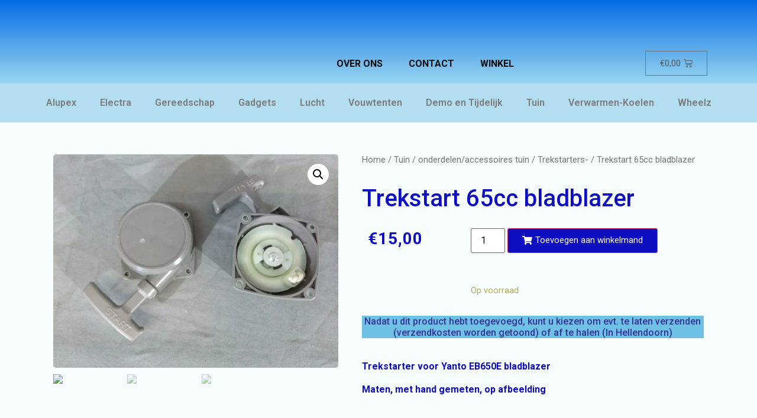

--- FILE ---
content_type: text/html; charset=UTF-8
request_url: https://vandevos.nl/product/trekstart-65cc-bladblazer/
body_size: 25130
content:
<!doctype html>
<html lang="nl-NL">
<head>
	<meta charset="UTF-8">
		<meta name="viewport" content="width=device-width, initial-scale=1">
	<link rel="profile" href="https://gmpg.org/xfn/11">
	<title>Trekstart 65cc bladblazer &#8211; PCMX van De Vos</title>
<meta name='robots' content='max-image-preview:large' />
<link rel="alternate" type="application/rss+xml" title="PCMX van De Vos &raquo; feed" href="https://vandevos.nl/feed/" />
<link rel="alternate" type="application/rss+xml" title="PCMX van De Vos &raquo; reactiesfeed" href="https://vandevos.nl/comments/feed/" />
<script>
window._wpemojiSettings = {"baseUrl":"https:\/\/s.w.org\/images\/core\/emoji\/14.0.0\/72x72\/","ext":".png","svgUrl":"https:\/\/s.w.org\/images\/core\/emoji\/14.0.0\/svg\/","svgExt":".svg","source":{"concatemoji":"https:\/\/vandevos.nl\/wp-includes\/js\/wp-emoji-release.min.js?ver=6.4.7"}};
/*! This file is auto-generated */
!function(i,n){var o,s,e;function c(e){try{var t={supportTests:e,timestamp:(new Date).valueOf()};sessionStorage.setItem(o,JSON.stringify(t))}catch(e){}}function p(e,t,n){e.clearRect(0,0,e.canvas.width,e.canvas.height),e.fillText(t,0,0);var t=new Uint32Array(e.getImageData(0,0,e.canvas.width,e.canvas.height).data),r=(e.clearRect(0,0,e.canvas.width,e.canvas.height),e.fillText(n,0,0),new Uint32Array(e.getImageData(0,0,e.canvas.width,e.canvas.height).data));return t.every(function(e,t){return e===r[t]})}function u(e,t,n){switch(t){case"flag":return n(e,"\ud83c\udff3\ufe0f\u200d\u26a7\ufe0f","\ud83c\udff3\ufe0f\u200b\u26a7\ufe0f")?!1:!n(e,"\ud83c\uddfa\ud83c\uddf3","\ud83c\uddfa\u200b\ud83c\uddf3")&&!n(e,"\ud83c\udff4\udb40\udc67\udb40\udc62\udb40\udc65\udb40\udc6e\udb40\udc67\udb40\udc7f","\ud83c\udff4\u200b\udb40\udc67\u200b\udb40\udc62\u200b\udb40\udc65\u200b\udb40\udc6e\u200b\udb40\udc67\u200b\udb40\udc7f");case"emoji":return!n(e,"\ud83e\udef1\ud83c\udffb\u200d\ud83e\udef2\ud83c\udfff","\ud83e\udef1\ud83c\udffb\u200b\ud83e\udef2\ud83c\udfff")}return!1}function f(e,t,n){var r="undefined"!=typeof WorkerGlobalScope&&self instanceof WorkerGlobalScope?new OffscreenCanvas(300,150):i.createElement("canvas"),a=r.getContext("2d",{willReadFrequently:!0}),o=(a.textBaseline="top",a.font="600 32px Arial",{});return e.forEach(function(e){o[e]=t(a,e,n)}),o}function t(e){var t=i.createElement("script");t.src=e,t.defer=!0,i.head.appendChild(t)}"undefined"!=typeof Promise&&(o="wpEmojiSettingsSupports",s=["flag","emoji"],n.supports={everything:!0,everythingExceptFlag:!0},e=new Promise(function(e){i.addEventListener("DOMContentLoaded",e,{once:!0})}),new Promise(function(t){var n=function(){try{var e=JSON.parse(sessionStorage.getItem(o));if("object"==typeof e&&"number"==typeof e.timestamp&&(new Date).valueOf()<e.timestamp+604800&&"object"==typeof e.supportTests)return e.supportTests}catch(e){}return null}();if(!n){if("undefined"!=typeof Worker&&"undefined"!=typeof OffscreenCanvas&&"undefined"!=typeof URL&&URL.createObjectURL&&"undefined"!=typeof Blob)try{var e="postMessage("+f.toString()+"("+[JSON.stringify(s),u.toString(),p.toString()].join(",")+"));",r=new Blob([e],{type:"text/javascript"}),a=new Worker(URL.createObjectURL(r),{name:"wpTestEmojiSupports"});return void(a.onmessage=function(e){c(n=e.data),a.terminate(),t(n)})}catch(e){}c(n=f(s,u,p))}t(n)}).then(function(e){for(var t in e)n.supports[t]=e[t],n.supports.everything=n.supports.everything&&n.supports[t],"flag"!==t&&(n.supports.everythingExceptFlag=n.supports.everythingExceptFlag&&n.supports[t]);n.supports.everythingExceptFlag=n.supports.everythingExceptFlag&&!n.supports.flag,n.DOMReady=!1,n.readyCallback=function(){n.DOMReady=!0}}).then(function(){return e}).then(function(){var e;n.supports.everything||(n.readyCallback(),(e=n.source||{}).concatemoji?t(e.concatemoji):e.wpemoji&&e.twemoji&&(t(e.twemoji),t(e.wpemoji)))}))}((window,document),window._wpemojiSettings);
</script>
<style id='wp-emoji-styles-inline-css'>

	img.wp-smiley, img.emoji {
		display: inline !important;
		border: none !important;
		box-shadow: none !important;
		height: 1em !important;
		width: 1em !important;
		margin: 0 0.07em !important;
		vertical-align: -0.1em !important;
		background: none !important;
		padding: 0 !important;
	}
</style>
<link rel='stylesheet' id='wp-block-library-css' href='https://vandevos.nl/wp-includes/css/dist/block-library/style.min.css?ver=6.4.7' media='all' />
<style id='classic-theme-styles-inline-css'>
/*! This file is auto-generated */
.wp-block-button__link{color:#fff;background-color:#32373c;border-radius:9999px;box-shadow:none;text-decoration:none;padding:calc(.667em + 2px) calc(1.333em + 2px);font-size:1.125em}.wp-block-file__button{background:#32373c;color:#fff;text-decoration:none}
</style>
<style id='global-styles-inline-css'>
body{--wp--preset--color--black: #000000;--wp--preset--color--cyan-bluish-gray: #abb8c3;--wp--preset--color--white: #ffffff;--wp--preset--color--pale-pink: #f78da7;--wp--preset--color--vivid-red: #cf2e2e;--wp--preset--color--luminous-vivid-orange: #ff6900;--wp--preset--color--luminous-vivid-amber: #fcb900;--wp--preset--color--light-green-cyan: #7bdcb5;--wp--preset--color--vivid-green-cyan: #00d084;--wp--preset--color--pale-cyan-blue: #8ed1fc;--wp--preset--color--vivid-cyan-blue: #0693e3;--wp--preset--color--vivid-purple: #9b51e0;--wp--preset--gradient--vivid-cyan-blue-to-vivid-purple: linear-gradient(135deg,rgba(6,147,227,1) 0%,rgb(155,81,224) 100%);--wp--preset--gradient--light-green-cyan-to-vivid-green-cyan: linear-gradient(135deg,rgb(122,220,180) 0%,rgb(0,208,130) 100%);--wp--preset--gradient--luminous-vivid-amber-to-luminous-vivid-orange: linear-gradient(135deg,rgba(252,185,0,1) 0%,rgba(255,105,0,1) 100%);--wp--preset--gradient--luminous-vivid-orange-to-vivid-red: linear-gradient(135deg,rgba(255,105,0,1) 0%,rgb(207,46,46) 100%);--wp--preset--gradient--very-light-gray-to-cyan-bluish-gray: linear-gradient(135deg,rgb(238,238,238) 0%,rgb(169,184,195) 100%);--wp--preset--gradient--cool-to-warm-spectrum: linear-gradient(135deg,rgb(74,234,220) 0%,rgb(151,120,209) 20%,rgb(207,42,186) 40%,rgb(238,44,130) 60%,rgb(251,105,98) 80%,rgb(254,248,76) 100%);--wp--preset--gradient--blush-light-purple: linear-gradient(135deg,rgb(255,206,236) 0%,rgb(152,150,240) 100%);--wp--preset--gradient--blush-bordeaux: linear-gradient(135deg,rgb(254,205,165) 0%,rgb(254,45,45) 50%,rgb(107,0,62) 100%);--wp--preset--gradient--luminous-dusk: linear-gradient(135deg,rgb(255,203,112) 0%,rgb(199,81,192) 50%,rgb(65,88,208) 100%);--wp--preset--gradient--pale-ocean: linear-gradient(135deg,rgb(255,245,203) 0%,rgb(182,227,212) 50%,rgb(51,167,181) 100%);--wp--preset--gradient--electric-grass: linear-gradient(135deg,rgb(202,248,128) 0%,rgb(113,206,126) 100%);--wp--preset--gradient--midnight: linear-gradient(135deg,rgb(2,3,129) 0%,rgb(40,116,252) 100%);--wp--preset--font-size--small: 13px;--wp--preset--font-size--medium: 20px;--wp--preset--font-size--large: 36px;--wp--preset--font-size--x-large: 42px;--wp--preset--spacing--20: 0.44rem;--wp--preset--spacing--30: 0.67rem;--wp--preset--spacing--40: 1rem;--wp--preset--spacing--50: 1.5rem;--wp--preset--spacing--60: 2.25rem;--wp--preset--spacing--70: 3.38rem;--wp--preset--spacing--80: 5.06rem;--wp--preset--shadow--natural: 6px 6px 9px rgba(0, 0, 0, 0.2);--wp--preset--shadow--deep: 12px 12px 50px rgba(0, 0, 0, 0.4);--wp--preset--shadow--sharp: 6px 6px 0px rgba(0, 0, 0, 0.2);--wp--preset--shadow--outlined: 6px 6px 0px -3px rgba(255, 255, 255, 1), 6px 6px rgba(0, 0, 0, 1);--wp--preset--shadow--crisp: 6px 6px 0px rgba(0, 0, 0, 1);}:where(.is-layout-flex){gap: 0.5em;}:where(.is-layout-grid){gap: 0.5em;}body .is-layout-flow > .alignleft{float: left;margin-inline-start: 0;margin-inline-end: 2em;}body .is-layout-flow > .alignright{float: right;margin-inline-start: 2em;margin-inline-end: 0;}body .is-layout-flow > .aligncenter{margin-left: auto !important;margin-right: auto !important;}body .is-layout-constrained > .alignleft{float: left;margin-inline-start: 0;margin-inline-end: 2em;}body .is-layout-constrained > .alignright{float: right;margin-inline-start: 2em;margin-inline-end: 0;}body .is-layout-constrained > .aligncenter{margin-left: auto !important;margin-right: auto !important;}body .is-layout-constrained > :where(:not(.alignleft):not(.alignright):not(.alignfull)){max-width: var(--wp--style--global--content-size);margin-left: auto !important;margin-right: auto !important;}body .is-layout-constrained > .alignwide{max-width: var(--wp--style--global--wide-size);}body .is-layout-flex{display: flex;}body .is-layout-flex{flex-wrap: wrap;align-items: center;}body .is-layout-flex > *{margin: 0;}body .is-layout-grid{display: grid;}body .is-layout-grid > *{margin: 0;}:where(.wp-block-columns.is-layout-flex){gap: 2em;}:where(.wp-block-columns.is-layout-grid){gap: 2em;}:where(.wp-block-post-template.is-layout-flex){gap: 1.25em;}:where(.wp-block-post-template.is-layout-grid){gap: 1.25em;}.has-black-color{color: var(--wp--preset--color--black) !important;}.has-cyan-bluish-gray-color{color: var(--wp--preset--color--cyan-bluish-gray) !important;}.has-white-color{color: var(--wp--preset--color--white) !important;}.has-pale-pink-color{color: var(--wp--preset--color--pale-pink) !important;}.has-vivid-red-color{color: var(--wp--preset--color--vivid-red) !important;}.has-luminous-vivid-orange-color{color: var(--wp--preset--color--luminous-vivid-orange) !important;}.has-luminous-vivid-amber-color{color: var(--wp--preset--color--luminous-vivid-amber) !important;}.has-light-green-cyan-color{color: var(--wp--preset--color--light-green-cyan) !important;}.has-vivid-green-cyan-color{color: var(--wp--preset--color--vivid-green-cyan) !important;}.has-pale-cyan-blue-color{color: var(--wp--preset--color--pale-cyan-blue) !important;}.has-vivid-cyan-blue-color{color: var(--wp--preset--color--vivid-cyan-blue) !important;}.has-vivid-purple-color{color: var(--wp--preset--color--vivid-purple) !important;}.has-black-background-color{background-color: var(--wp--preset--color--black) !important;}.has-cyan-bluish-gray-background-color{background-color: var(--wp--preset--color--cyan-bluish-gray) !important;}.has-white-background-color{background-color: var(--wp--preset--color--white) !important;}.has-pale-pink-background-color{background-color: var(--wp--preset--color--pale-pink) !important;}.has-vivid-red-background-color{background-color: var(--wp--preset--color--vivid-red) !important;}.has-luminous-vivid-orange-background-color{background-color: var(--wp--preset--color--luminous-vivid-orange) !important;}.has-luminous-vivid-amber-background-color{background-color: var(--wp--preset--color--luminous-vivid-amber) !important;}.has-light-green-cyan-background-color{background-color: var(--wp--preset--color--light-green-cyan) !important;}.has-vivid-green-cyan-background-color{background-color: var(--wp--preset--color--vivid-green-cyan) !important;}.has-pale-cyan-blue-background-color{background-color: var(--wp--preset--color--pale-cyan-blue) !important;}.has-vivid-cyan-blue-background-color{background-color: var(--wp--preset--color--vivid-cyan-blue) !important;}.has-vivid-purple-background-color{background-color: var(--wp--preset--color--vivid-purple) !important;}.has-black-border-color{border-color: var(--wp--preset--color--black) !important;}.has-cyan-bluish-gray-border-color{border-color: var(--wp--preset--color--cyan-bluish-gray) !important;}.has-white-border-color{border-color: var(--wp--preset--color--white) !important;}.has-pale-pink-border-color{border-color: var(--wp--preset--color--pale-pink) !important;}.has-vivid-red-border-color{border-color: var(--wp--preset--color--vivid-red) !important;}.has-luminous-vivid-orange-border-color{border-color: var(--wp--preset--color--luminous-vivid-orange) !important;}.has-luminous-vivid-amber-border-color{border-color: var(--wp--preset--color--luminous-vivid-amber) !important;}.has-light-green-cyan-border-color{border-color: var(--wp--preset--color--light-green-cyan) !important;}.has-vivid-green-cyan-border-color{border-color: var(--wp--preset--color--vivid-green-cyan) !important;}.has-pale-cyan-blue-border-color{border-color: var(--wp--preset--color--pale-cyan-blue) !important;}.has-vivid-cyan-blue-border-color{border-color: var(--wp--preset--color--vivid-cyan-blue) !important;}.has-vivid-purple-border-color{border-color: var(--wp--preset--color--vivid-purple) !important;}.has-vivid-cyan-blue-to-vivid-purple-gradient-background{background: var(--wp--preset--gradient--vivid-cyan-blue-to-vivid-purple) !important;}.has-light-green-cyan-to-vivid-green-cyan-gradient-background{background: var(--wp--preset--gradient--light-green-cyan-to-vivid-green-cyan) !important;}.has-luminous-vivid-amber-to-luminous-vivid-orange-gradient-background{background: var(--wp--preset--gradient--luminous-vivid-amber-to-luminous-vivid-orange) !important;}.has-luminous-vivid-orange-to-vivid-red-gradient-background{background: var(--wp--preset--gradient--luminous-vivid-orange-to-vivid-red) !important;}.has-very-light-gray-to-cyan-bluish-gray-gradient-background{background: var(--wp--preset--gradient--very-light-gray-to-cyan-bluish-gray) !important;}.has-cool-to-warm-spectrum-gradient-background{background: var(--wp--preset--gradient--cool-to-warm-spectrum) !important;}.has-blush-light-purple-gradient-background{background: var(--wp--preset--gradient--blush-light-purple) !important;}.has-blush-bordeaux-gradient-background{background: var(--wp--preset--gradient--blush-bordeaux) !important;}.has-luminous-dusk-gradient-background{background: var(--wp--preset--gradient--luminous-dusk) !important;}.has-pale-ocean-gradient-background{background: var(--wp--preset--gradient--pale-ocean) !important;}.has-electric-grass-gradient-background{background: var(--wp--preset--gradient--electric-grass) !important;}.has-midnight-gradient-background{background: var(--wp--preset--gradient--midnight) !important;}.has-small-font-size{font-size: var(--wp--preset--font-size--small) !important;}.has-medium-font-size{font-size: var(--wp--preset--font-size--medium) !important;}.has-large-font-size{font-size: var(--wp--preset--font-size--large) !important;}.has-x-large-font-size{font-size: var(--wp--preset--font-size--x-large) !important;}
.wp-block-navigation a:where(:not(.wp-element-button)){color: inherit;}
:where(.wp-block-post-template.is-layout-flex){gap: 1.25em;}:where(.wp-block-post-template.is-layout-grid){gap: 1.25em;}
:where(.wp-block-columns.is-layout-flex){gap: 2em;}:where(.wp-block-columns.is-layout-grid){gap: 2em;}
.wp-block-pullquote{font-size: 1.5em;line-height: 1.6;}
</style>
<link rel='stylesheet' id='photoswipe-css' href='https://vandevos.nl/wp-content/plugins/woocommerce/assets/css/photoswipe/photoswipe.min.css?ver=8.2.4' media='all' />
<link rel='stylesheet' id='photoswipe-default-skin-css' href='https://vandevos.nl/wp-content/plugins/woocommerce/assets/css/photoswipe/default-skin/default-skin.min.css?ver=8.2.4' media='all' />
<link rel='stylesheet' id='woocommerce-layout-css' href='https://vandevos.nl/wp-content/plugins/woocommerce/assets/css/woocommerce-layout.css?ver=8.2.4' media='all' />
<link rel='stylesheet' id='woocommerce-smallscreen-css' href='https://vandevos.nl/wp-content/plugins/woocommerce/assets/css/woocommerce-smallscreen.css?ver=8.2.4' media='only screen and (max-width: 768px)' />
<link rel='stylesheet' id='woocommerce-general-css' href='https://vandevos.nl/wp-content/plugins/woocommerce/assets/css/woocommerce.css?ver=8.2.4' media='all' />
<style id='woocommerce-inline-inline-css'>
.woocommerce form .form-row .required { visibility: visible; }
</style>
<link rel='stylesheet' id='dashicons-css' href='https://vandevos.nl/wp-includes/css/dashicons.min.css?ver=6.4.7' media='all' />
<link rel='stylesheet' id='cfvsw_swatches_product-css' href='https://vandevos.nl/wp-content/plugins/variation-swatches-woo/assets/css/swatches.css?ver=1.0.7' media='all' />
<style id='cfvsw_swatches_product-inline-css'>
.cfvsw-tooltip{background:#000000;color:#ffffff;} .cfvsw-tooltip:before{background:#000000;}:root {--cfvsw-swatches-font-size: 12px;--cfvsw-swatches-border-color: #000000;--cfvsw-swatches-border-color-hover: #00000080;--cfvsw-swatches-tooltip-font-size: 12px;}
</style>
<link rel='stylesheet' id='hello-elementor-css' href='https://vandevos.nl/wp-content/themes/hello-elementor/style.min.css?ver=2.6.1' media='all' />
<link rel='stylesheet' id='hello-elementor-theme-style-css' href='https://vandevos.nl/wp-content/themes/hello-elementor/theme.min.css?ver=2.6.1' media='all' />
<link rel='stylesheet' id='elementor-icons-css' href='https://vandevos.nl/wp-content/plugins/elementor/assets/lib/eicons/css/elementor-icons.min.css?ver=5.23.0' media='all' />
<link rel='stylesheet' id='elementor-frontend-css' href='https://vandevos.nl/wp-content/plugins/elementor/assets/css/frontend.min.css?ver=3.17.3' media='all' />
<style id='elementor-frontend-inline-css'>
@-webkit-keyframes ha_fadeIn{0%{opacity:0}to{opacity:1}}@keyframes ha_fadeIn{0%{opacity:0}to{opacity:1}}@-webkit-keyframes ha_zoomIn{0%{opacity:0;-webkit-transform:scale3d(.3,.3,.3);transform:scale3d(.3,.3,.3)}50%{opacity:1}}@keyframes ha_zoomIn{0%{opacity:0;-webkit-transform:scale3d(.3,.3,.3);transform:scale3d(.3,.3,.3)}50%{opacity:1}}@-webkit-keyframes ha_rollIn{0%{opacity:0;-webkit-transform:translate3d(-100%,0,0) rotate3d(0,0,1,-120deg);transform:translate3d(-100%,0,0) rotate3d(0,0,1,-120deg)}to{opacity:1}}@keyframes ha_rollIn{0%{opacity:0;-webkit-transform:translate3d(-100%,0,0) rotate3d(0,0,1,-120deg);transform:translate3d(-100%,0,0) rotate3d(0,0,1,-120deg)}to{opacity:1}}@-webkit-keyframes ha_bounce{0%,20%,53%,to{-webkit-animation-timing-function:cubic-bezier(.215,.61,.355,1);animation-timing-function:cubic-bezier(.215,.61,.355,1)}40%,43%{-webkit-transform:translate3d(0,-30px,0) scaleY(1.1);transform:translate3d(0,-30px,0) scaleY(1.1);-webkit-animation-timing-function:cubic-bezier(.755,.05,.855,.06);animation-timing-function:cubic-bezier(.755,.05,.855,.06)}70%{-webkit-transform:translate3d(0,-15px,0) scaleY(1.05);transform:translate3d(0,-15px,0) scaleY(1.05);-webkit-animation-timing-function:cubic-bezier(.755,.05,.855,.06);animation-timing-function:cubic-bezier(.755,.05,.855,.06)}80%{-webkit-transition-timing-function:cubic-bezier(.215,.61,.355,1);transition-timing-function:cubic-bezier(.215,.61,.355,1);-webkit-transform:translate3d(0,0,0) scaleY(.95);transform:translate3d(0,0,0) scaleY(.95)}90%{-webkit-transform:translate3d(0,-4px,0) scaleY(1.02);transform:translate3d(0,-4px,0) scaleY(1.02)}}@keyframes ha_bounce{0%,20%,53%,to{-webkit-animation-timing-function:cubic-bezier(.215,.61,.355,1);animation-timing-function:cubic-bezier(.215,.61,.355,1)}40%,43%{-webkit-transform:translate3d(0,-30px,0) scaleY(1.1);transform:translate3d(0,-30px,0) scaleY(1.1);-webkit-animation-timing-function:cubic-bezier(.755,.05,.855,.06);animation-timing-function:cubic-bezier(.755,.05,.855,.06)}70%{-webkit-transform:translate3d(0,-15px,0) scaleY(1.05);transform:translate3d(0,-15px,0) scaleY(1.05);-webkit-animation-timing-function:cubic-bezier(.755,.05,.855,.06);animation-timing-function:cubic-bezier(.755,.05,.855,.06)}80%{-webkit-transition-timing-function:cubic-bezier(.215,.61,.355,1);transition-timing-function:cubic-bezier(.215,.61,.355,1);-webkit-transform:translate3d(0,0,0) scaleY(.95);transform:translate3d(0,0,0) scaleY(.95)}90%{-webkit-transform:translate3d(0,-4px,0) scaleY(1.02);transform:translate3d(0,-4px,0) scaleY(1.02)}}@-webkit-keyframes ha_bounceIn{0%,20%,40%,60%,80%,to{-webkit-animation-timing-function:cubic-bezier(.215,.61,.355,1);animation-timing-function:cubic-bezier(.215,.61,.355,1)}0%{opacity:0;-webkit-transform:scale3d(.3,.3,.3);transform:scale3d(.3,.3,.3)}20%{-webkit-transform:scale3d(1.1,1.1,1.1);transform:scale3d(1.1,1.1,1.1)}40%{-webkit-transform:scale3d(.9,.9,.9);transform:scale3d(.9,.9,.9)}60%{opacity:1;-webkit-transform:scale3d(1.03,1.03,1.03);transform:scale3d(1.03,1.03,1.03)}80%{-webkit-transform:scale3d(.97,.97,.97);transform:scale3d(.97,.97,.97)}to{opacity:1}}@keyframes ha_bounceIn{0%,20%,40%,60%,80%,to{-webkit-animation-timing-function:cubic-bezier(.215,.61,.355,1);animation-timing-function:cubic-bezier(.215,.61,.355,1)}0%{opacity:0;-webkit-transform:scale3d(.3,.3,.3);transform:scale3d(.3,.3,.3)}20%{-webkit-transform:scale3d(1.1,1.1,1.1);transform:scale3d(1.1,1.1,1.1)}40%{-webkit-transform:scale3d(.9,.9,.9);transform:scale3d(.9,.9,.9)}60%{opacity:1;-webkit-transform:scale3d(1.03,1.03,1.03);transform:scale3d(1.03,1.03,1.03)}80%{-webkit-transform:scale3d(.97,.97,.97);transform:scale3d(.97,.97,.97)}to{opacity:1}}@-webkit-keyframes ha_flipInX{0%{opacity:0;-webkit-transform:perspective(400px) rotate3d(1,0,0,90deg);transform:perspective(400px) rotate3d(1,0,0,90deg);-webkit-animation-timing-function:ease-in;animation-timing-function:ease-in}40%{-webkit-transform:perspective(400px) rotate3d(1,0,0,-20deg);transform:perspective(400px) rotate3d(1,0,0,-20deg);-webkit-animation-timing-function:ease-in;animation-timing-function:ease-in}60%{opacity:1;-webkit-transform:perspective(400px) rotate3d(1,0,0,10deg);transform:perspective(400px) rotate3d(1,0,0,10deg)}80%{-webkit-transform:perspective(400px) rotate3d(1,0,0,-5deg);transform:perspective(400px) rotate3d(1,0,0,-5deg)}}@keyframes ha_flipInX{0%{opacity:0;-webkit-transform:perspective(400px) rotate3d(1,0,0,90deg);transform:perspective(400px) rotate3d(1,0,0,90deg);-webkit-animation-timing-function:ease-in;animation-timing-function:ease-in}40%{-webkit-transform:perspective(400px) rotate3d(1,0,0,-20deg);transform:perspective(400px) rotate3d(1,0,0,-20deg);-webkit-animation-timing-function:ease-in;animation-timing-function:ease-in}60%{opacity:1;-webkit-transform:perspective(400px) rotate3d(1,0,0,10deg);transform:perspective(400px) rotate3d(1,0,0,10deg)}80%{-webkit-transform:perspective(400px) rotate3d(1,0,0,-5deg);transform:perspective(400px) rotate3d(1,0,0,-5deg)}}@-webkit-keyframes ha_flipInY{0%{opacity:0;-webkit-transform:perspective(400px) rotate3d(0,1,0,90deg);transform:perspective(400px) rotate3d(0,1,0,90deg);-webkit-animation-timing-function:ease-in;animation-timing-function:ease-in}40%{-webkit-transform:perspective(400px) rotate3d(0,1,0,-20deg);transform:perspective(400px) rotate3d(0,1,0,-20deg);-webkit-animation-timing-function:ease-in;animation-timing-function:ease-in}60%{opacity:1;-webkit-transform:perspective(400px) rotate3d(0,1,0,10deg);transform:perspective(400px) rotate3d(0,1,0,10deg)}80%{-webkit-transform:perspective(400px) rotate3d(0,1,0,-5deg);transform:perspective(400px) rotate3d(0,1,0,-5deg)}}@keyframes ha_flipInY{0%{opacity:0;-webkit-transform:perspective(400px) rotate3d(0,1,0,90deg);transform:perspective(400px) rotate3d(0,1,0,90deg);-webkit-animation-timing-function:ease-in;animation-timing-function:ease-in}40%{-webkit-transform:perspective(400px) rotate3d(0,1,0,-20deg);transform:perspective(400px) rotate3d(0,1,0,-20deg);-webkit-animation-timing-function:ease-in;animation-timing-function:ease-in}60%{opacity:1;-webkit-transform:perspective(400px) rotate3d(0,1,0,10deg);transform:perspective(400px) rotate3d(0,1,0,10deg)}80%{-webkit-transform:perspective(400px) rotate3d(0,1,0,-5deg);transform:perspective(400px) rotate3d(0,1,0,-5deg)}}@-webkit-keyframes ha_swing{20%{-webkit-transform:rotate3d(0,0,1,15deg);transform:rotate3d(0,0,1,15deg)}40%{-webkit-transform:rotate3d(0,0,1,-10deg);transform:rotate3d(0,0,1,-10deg)}60%{-webkit-transform:rotate3d(0,0,1,5deg);transform:rotate3d(0,0,1,5deg)}80%{-webkit-transform:rotate3d(0,0,1,-5deg);transform:rotate3d(0,0,1,-5deg)}}@keyframes ha_swing{20%{-webkit-transform:rotate3d(0,0,1,15deg);transform:rotate3d(0,0,1,15deg)}40%{-webkit-transform:rotate3d(0,0,1,-10deg);transform:rotate3d(0,0,1,-10deg)}60%{-webkit-transform:rotate3d(0,0,1,5deg);transform:rotate3d(0,0,1,5deg)}80%{-webkit-transform:rotate3d(0,0,1,-5deg);transform:rotate3d(0,0,1,-5deg)}}@-webkit-keyframes ha_slideInDown{0%{visibility:visible;-webkit-transform:translate3d(0,-100%,0);transform:translate3d(0,-100%,0)}}@keyframes ha_slideInDown{0%{visibility:visible;-webkit-transform:translate3d(0,-100%,0);transform:translate3d(0,-100%,0)}}@-webkit-keyframes ha_slideInUp{0%{visibility:visible;-webkit-transform:translate3d(0,100%,0);transform:translate3d(0,100%,0)}}@keyframes ha_slideInUp{0%{visibility:visible;-webkit-transform:translate3d(0,100%,0);transform:translate3d(0,100%,0)}}@-webkit-keyframes ha_slideInLeft{0%{visibility:visible;-webkit-transform:translate3d(-100%,0,0);transform:translate3d(-100%,0,0)}}@keyframes ha_slideInLeft{0%{visibility:visible;-webkit-transform:translate3d(-100%,0,0);transform:translate3d(-100%,0,0)}}@-webkit-keyframes ha_slideInRight{0%{visibility:visible;-webkit-transform:translate3d(100%,0,0);transform:translate3d(100%,0,0)}}@keyframes ha_slideInRight{0%{visibility:visible;-webkit-transform:translate3d(100%,0,0);transform:translate3d(100%,0,0)}}.ha_fadeIn{-webkit-animation-name:ha_fadeIn;animation-name:ha_fadeIn}.ha_zoomIn{-webkit-animation-name:ha_zoomIn;animation-name:ha_zoomIn}.ha_rollIn{-webkit-animation-name:ha_rollIn;animation-name:ha_rollIn}.ha_bounce{-webkit-transform-origin:center bottom;-ms-transform-origin:center bottom;transform-origin:center bottom;-webkit-animation-name:ha_bounce;animation-name:ha_bounce}.ha_bounceIn{-webkit-animation-name:ha_bounceIn;animation-name:ha_bounceIn;-webkit-animation-duration:.75s;-webkit-animation-duration:calc(var(--animate-duration)*.75);animation-duration:.75s;animation-duration:calc(var(--animate-duration)*.75)}.ha_flipInX,.ha_flipInY{-webkit-animation-name:ha_flipInX;animation-name:ha_flipInX;-webkit-backface-visibility:visible!important;backface-visibility:visible!important}.ha_flipInY{-webkit-animation-name:ha_flipInY;animation-name:ha_flipInY}.ha_swing{-webkit-transform-origin:top center;-ms-transform-origin:top center;transform-origin:top center;-webkit-animation-name:ha_swing;animation-name:ha_swing}.ha_slideInDown{-webkit-animation-name:ha_slideInDown;animation-name:ha_slideInDown}.ha_slideInUp{-webkit-animation-name:ha_slideInUp;animation-name:ha_slideInUp}.ha_slideInLeft{-webkit-animation-name:ha_slideInLeft;animation-name:ha_slideInLeft}.ha_slideInRight{-webkit-animation-name:ha_slideInRight;animation-name:ha_slideInRight}.ha-css-transform-yes{-webkit-transition-duration:var(--ha-tfx-transition-duration, .2s);transition-duration:var(--ha-tfx-transition-duration, .2s);-webkit-transition-property:-webkit-transform;transition-property:transform;transition-property:transform,-webkit-transform;-webkit-transform:translate(var(--ha-tfx-translate-x, 0),var(--ha-tfx-translate-y, 0)) scale(var(--ha-tfx-scale-x, 1),var(--ha-tfx-scale-y, 1)) skew(var(--ha-tfx-skew-x, 0),var(--ha-tfx-skew-y, 0)) rotateX(var(--ha-tfx-rotate-x, 0)) rotateY(var(--ha-tfx-rotate-y, 0)) rotateZ(var(--ha-tfx-rotate-z, 0));transform:translate(var(--ha-tfx-translate-x, 0),var(--ha-tfx-translate-y, 0)) scale(var(--ha-tfx-scale-x, 1),var(--ha-tfx-scale-y, 1)) skew(var(--ha-tfx-skew-x, 0),var(--ha-tfx-skew-y, 0)) rotateX(var(--ha-tfx-rotate-x, 0)) rotateY(var(--ha-tfx-rotate-y, 0)) rotateZ(var(--ha-tfx-rotate-z, 0))}.ha-css-transform-yes:hover{-webkit-transform:translate(var(--ha-tfx-translate-x-hover, var(--ha-tfx-translate-x, 0)),var(--ha-tfx-translate-y-hover, var(--ha-tfx-translate-y, 0))) scale(var(--ha-tfx-scale-x-hover, var(--ha-tfx-scale-x, 1)),var(--ha-tfx-scale-y-hover, var(--ha-tfx-scale-y, 1))) skew(var(--ha-tfx-skew-x-hover, var(--ha-tfx-skew-x, 0)),var(--ha-tfx-skew-y-hover, var(--ha-tfx-skew-y, 0))) rotateX(var(--ha-tfx-rotate-x-hover, var(--ha-tfx-rotate-x, 0))) rotateY(var(--ha-tfx-rotate-y-hover, var(--ha-tfx-rotate-y, 0))) rotateZ(var(--ha-tfx-rotate-z-hover, var(--ha-tfx-rotate-z, 0)));transform:translate(var(--ha-tfx-translate-x-hover, var(--ha-tfx-translate-x, 0)),var(--ha-tfx-translate-y-hover, var(--ha-tfx-translate-y, 0))) scale(var(--ha-tfx-scale-x-hover, var(--ha-tfx-scale-x, 1)),var(--ha-tfx-scale-y-hover, var(--ha-tfx-scale-y, 1))) skew(var(--ha-tfx-skew-x-hover, var(--ha-tfx-skew-x, 0)),var(--ha-tfx-skew-y-hover, var(--ha-tfx-skew-y, 0))) rotateX(var(--ha-tfx-rotate-x-hover, var(--ha-tfx-rotate-x, 0))) rotateY(var(--ha-tfx-rotate-y-hover, var(--ha-tfx-rotate-y, 0))) rotateZ(var(--ha-tfx-rotate-z-hover, var(--ha-tfx-rotate-z, 0)))}.happy-addon>.elementor-widget-container{word-wrap:break-word;overflow-wrap:break-word}.happy-addon>.elementor-widget-container,.happy-addon>.elementor-widget-container *{-webkit-box-sizing:border-box;box-sizing:border-box}.happy-addon p:empty{display:none}.happy-addon .elementor-inline-editing{min-height:auto!important}.happy-addon-pro img{max-width:100%;height:auto;-o-object-fit:cover;object-fit:cover}.ha-screen-reader-text{position:absolute;overflow:hidden;clip:rect(1px,1px,1px,1px);margin:-1px;padding:0;width:1px;height:1px;border:0;word-wrap:normal!important;-webkit-clip-path:inset(50%);clip-path:inset(50%)}.ha-has-bg-overlay>.elementor-widget-container{position:relative;z-index:1}.ha-has-bg-overlay>.elementor-widget-container:before{position:absolute;top:0;left:0;z-index:-1;width:100%;height:100%;content:""}.ha-popup--is-enabled .ha-js-popup,.ha-popup--is-enabled .ha-js-popup img{cursor:-webkit-zoom-in!important;cursor:zoom-in!important}.mfp-wrap .mfp-arrow,.mfp-wrap .mfp-close{background-color:transparent}.mfp-wrap .mfp-arrow:focus,.mfp-wrap .mfp-close:focus{outline-width:thin}.ha-advanced-tooltip-enable{position:relative;cursor:pointer;--ha-tooltip-arrow-color:black;--ha-tooltip-arrow-distance:0}.ha-advanced-tooltip-enable .ha-advanced-tooltip-content{position:absolute;z-index:999;display:none;padding:5px 0;width:120px;height:auto;border-radius:6px;background-color:#000;color:#fff;text-align:center;opacity:0}.ha-advanced-tooltip-enable .ha-advanced-tooltip-content::after{position:absolute;border-width:5px;border-style:solid;content:""}.ha-advanced-tooltip-enable .ha-advanced-tooltip-content.no-arrow::after{visibility:hidden}.ha-advanced-tooltip-enable .ha-advanced-tooltip-content.show{display:inline-block;opacity:1}.ha-advanced-tooltip-enable.ha-advanced-tooltip-top .ha-advanced-tooltip-content,body[data-elementor-device-mode=tablet] .ha-advanced-tooltip-enable.ha-advanced-tooltip-tablet-top .ha-advanced-tooltip-content{top:unset;right:0;bottom:calc(101% + var(--ha-tooltip-arrow-distance));left:0;margin:0 auto}.ha-advanced-tooltip-enable.ha-advanced-tooltip-top .ha-advanced-tooltip-content::after,body[data-elementor-device-mode=tablet] .ha-advanced-tooltip-enable.ha-advanced-tooltip-tablet-top .ha-advanced-tooltip-content::after{top:100%;right:unset;bottom:unset;left:50%;border-color:var(--ha-tooltip-arrow-color) transparent transparent transparent;-webkit-transform:translateX(-50%);-ms-transform:translateX(-50%);transform:translateX(-50%)}.ha-advanced-tooltip-enable.ha-advanced-tooltip-bottom .ha-advanced-tooltip-content,body[data-elementor-device-mode=tablet] .ha-advanced-tooltip-enable.ha-advanced-tooltip-tablet-bottom .ha-advanced-tooltip-content{top:calc(101% + var(--ha-tooltip-arrow-distance));right:0;bottom:unset;left:0;margin:0 auto}.ha-advanced-tooltip-enable.ha-advanced-tooltip-bottom .ha-advanced-tooltip-content::after,body[data-elementor-device-mode=tablet] .ha-advanced-tooltip-enable.ha-advanced-tooltip-tablet-bottom .ha-advanced-tooltip-content::after{top:unset;right:unset;bottom:100%;left:50%;border-color:transparent transparent var(--ha-tooltip-arrow-color) transparent;-webkit-transform:translateX(-50%);-ms-transform:translateX(-50%);transform:translateX(-50%)}.ha-advanced-tooltip-enable.ha-advanced-tooltip-left .ha-advanced-tooltip-content,body[data-elementor-device-mode=tablet] .ha-advanced-tooltip-enable.ha-advanced-tooltip-tablet-left .ha-advanced-tooltip-content{top:50%;right:calc(101% + var(--ha-tooltip-arrow-distance));bottom:unset;left:unset;-webkit-transform:translateY(-50%);-ms-transform:translateY(-50%);transform:translateY(-50%)}.ha-advanced-tooltip-enable.ha-advanced-tooltip-left .ha-advanced-tooltip-content::after,body[data-elementor-device-mode=tablet] .ha-advanced-tooltip-enable.ha-advanced-tooltip-tablet-left .ha-advanced-tooltip-content::after{top:50%;right:unset;bottom:unset;left:100%;border-color:transparent transparent transparent var(--ha-tooltip-arrow-color);-webkit-transform:translateY(-50%);-ms-transform:translateY(-50%);transform:translateY(-50%)}.ha-advanced-tooltip-enable.ha-advanced-tooltip-right .ha-advanced-tooltip-content,body[data-elementor-device-mode=tablet] .ha-advanced-tooltip-enable.ha-advanced-tooltip-tablet-right .ha-advanced-tooltip-content{top:50%;right:unset;bottom:unset;left:calc(101% + var(--ha-tooltip-arrow-distance));-webkit-transform:translateY(-50%);-ms-transform:translateY(-50%);transform:translateY(-50%)}.ha-advanced-tooltip-enable.ha-advanced-tooltip-right .ha-advanced-tooltip-content::after,body[data-elementor-device-mode=tablet] .ha-advanced-tooltip-enable.ha-advanced-tooltip-tablet-right .ha-advanced-tooltip-content::after{top:50%;right:100%;bottom:unset;left:unset;border-color:transparent var(--ha-tooltip-arrow-color) transparent transparent;-webkit-transform:translateY(-50%);-ms-transform:translateY(-50%);transform:translateY(-50%)}body[data-elementor-device-mode=mobile] .ha-advanced-tooltip-enable.ha-advanced-tooltip-mobile-top .ha-advanced-tooltip-content{top:unset;right:0;bottom:calc(101% + var(--ha-tooltip-arrow-distance));left:0;margin:0 auto}body[data-elementor-device-mode=mobile] .ha-advanced-tooltip-enable.ha-advanced-tooltip-mobile-top .ha-advanced-tooltip-content::after{top:100%;right:unset;bottom:unset;left:50%;border-color:var(--ha-tooltip-arrow-color) transparent transparent transparent;-webkit-transform:translateX(-50%);-ms-transform:translateX(-50%);transform:translateX(-50%)}body[data-elementor-device-mode=mobile] .ha-advanced-tooltip-enable.ha-advanced-tooltip-mobile-bottom .ha-advanced-tooltip-content{top:calc(101% + var(--ha-tooltip-arrow-distance));right:0;bottom:unset;left:0;margin:0 auto}body[data-elementor-device-mode=mobile] .ha-advanced-tooltip-enable.ha-advanced-tooltip-mobile-bottom .ha-advanced-tooltip-content::after{top:unset;right:unset;bottom:100%;left:50%;border-color:transparent transparent var(--ha-tooltip-arrow-color) transparent;-webkit-transform:translateX(-50%);-ms-transform:translateX(-50%);transform:translateX(-50%)}body[data-elementor-device-mode=mobile] .ha-advanced-tooltip-enable.ha-advanced-tooltip-mobile-left .ha-advanced-tooltip-content{top:50%;right:calc(101% + var(--ha-tooltip-arrow-distance));bottom:unset;left:unset;-webkit-transform:translateY(-50%);-ms-transform:translateY(-50%);transform:translateY(-50%)}body[data-elementor-device-mode=mobile] .ha-advanced-tooltip-enable.ha-advanced-tooltip-mobile-left .ha-advanced-tooltip-content::after{top:50%;right:unset;bottom:unset;left:100%;border-color:transparent transparent transparent var(--ha-tooltip-arrow-color);-webkit-transform:translateY(-50%);-ms-transform:translateY(-50%);transform:translateY(-50%)}body[data-elementor-device-mode=mobile] .ha-advanced-tooltip-enable.ha-advanced-tooltip-mobile-right .ha-advanced-tooltip-content{top:50%;right:unset;bottom:unset;left:calc(101% + var(--ha-tooltip-arrow-distance));-webkit-transform:translateY(-50%);-ms-transform:translateY(-50%);transform:translateY(-50%)}body[data-elementor-device-mode=mobile] .ha-advanced-tooltip-enable.ha-advanced-tooltip-mobile-right .ha-advanced-tooltip-content::after{top:50%;right:100%;bottom:unset;left:unset;border-color:transparent var(--ha-tooltip-arrow-color) transparent transparent;-webkit-transform:translateY(-50%);-ms-transform:translateY(-50%);transform:translateY(-50%)}body.elementor-editor-active .happy-addon.ha-gravityforms .gform_wrapper{display:block!important}.ha-scroll-to-top-wrap.ha-scroll-to-top-hide{display:none}.ha-scroll-to-top-wrap.edit-mode,.ha-scroll-to-top-wrap.single-page-off{display:none!important}.ha-scroll-to-top-button{position:fixed;right:15px;bottom:15px;z-index:9999;display:-webkit-box;display:-webkit-flex;display:-ms-flexbox;display:flex;-webkit-box-align:center;-webkit-align-items:center;align-items:center;-ms-flex-align:center;-webkit-box-pack:center;-ms-flex-pack:center;-webkit-justify-content:center;justify-content:center;width:50px;height:50px;border-radius:50px;background-color:#5636d1;color:#fff;text-align:center;opacity:1;cursor:pointer;-webkit-transition:all .3s;transition:all .3s}.ha-scroll-to-top-button i{color:#fff;font-size:16px}.ha-scroll-to-top-button:hover{background-color:#e2498a}
</style>
<link rel='stylesheet' id='swiper-css' href='https://vandevos.nl/wp-content/plugins/elementor/assets/lib/swiper/css/swiper.min.css?ver=5.3.6' media='all' />
<link rel='stylesheet' id='elementor-post-2390-css' href='https://vandevos.nl/wp-content/uploads/elementor/css/post-2390.css?ver=1699482435' media='all' />
<link rel='stylesheet' id='elementor-pro-css' href='https://vandevos.nl/wp-content/plugins/elementor-pro/assets/css/frontend.min.css?ver=3.17.1' media='all' />
<link rel='stylesheet' id='elementor-global-css' href='https://vandevos.nl/wp-content/uploads/elementor/css/global.css?ver=1699482412' media='all' />
<link rel='stylesheet' id='elementor-post-3118-css' href='https://vandevos.nl/wp-content/uploads/elementor/css/post-3118.css?ver=1699482412' media='all' />
<link rel='stylesheet' id='happy-icons-css' href='https://vandevos.nl/wp-content/plugins/happy-elementor-addons/assets/fonts/style.min.css?ver=3.9.1.1' media='all' />
<link rel='stylesheet' id='font-awesome-css' href='https://vandevos.nl/wp-content/plugins/elementor/assets/lib/font-awesome/css/font-awesome.min.css?ver=4.7.0' media='all' />
<link rel='stylesheet' id='elementor-post-3312-css' href='https://vandevos.nl/wp-content/uploads/elementor/css/post-3312.css?ver=1762005860' media='all' />
<link rel='stylesheet' id='elementor-post-3168-css' href='https://vandevos.nl/wp-content/uploads/elementor/css/post-3168.css?ver=1699482412' media='all' />
<link rel='stylesheet' id='hello-elementor-child-style-css' href='https://vandevos.nl/wp-content/themes/hello-theme-child-master/style.css?ver=1.0.0' media='all' />
<link rel='stylesheet' id='eael-general-css' href='https://vandevos.nl/wp-content/plugins/essential-addons-for-elementor-lite/assets/front-end/css/view/general.min.css?ver=5.8.15' media='all' />
<link rel='stylesheet' id='google-fonts-1-css' href='https://fonts.googleapis.com/css?family=Roboto%3A100%2C100italic%2C200%2C200italic%2C300%2C300italic%2C400%2C400italic%2C500%2C500italic%2C600%2C600italic%2C700%2C700italic%2C800%2C800italic%2C900%2C900italic%7CRoboto+Slab%3A100%2C100italic%2C200%2C200italic%2C300%2C300italic%2C400%2C400italic%2C500%2C500italic%2C600%2C600italic%2C700%2C700italic%2C800%2C800italic%2C900%2C900italic&#038;display=auto&#038;ver=6.4.7' media='all' />
<link rel='stylesheet' id='elementor-icons-shared-0-css' href='https://vandevos.nl/wp-content/plugins/elementor/assets/lib/font-awesome/css/fontawesome.min.css?ver=5.15.3' media='all' />
<link rel='stylesheet' id='elementor-icons-fa-solid-css' href='https://vandevos.nl/wp-content/plugins/elementor/assets/lib/font-awesome/css/solid.min.css?ver=5.15.3' media='all' />
<link rel="preconnect" href="https://fonts.gstatic.com/" crossorigin><script type="text/template" id="tmpl-variation-template">
	<div class="woocommerce-variation-description">{{{ data.variation.variation_description }}}</div>
	<div class="woocommerce-variation-price">{{{ data.variation.price_html }}}</div>
	<div class="woocommerce-variation-availability">{{{ data.variation.availability_html }}}</div>
</script>
<script type="text/template" id="tmpl-unavailable-variation-template">
	<p>Dit product is niet beschikbaar. Kies een andere combinatie.</p>
</script>
<script src="https://vandevos.nl/wp-includes/js/jquery/jquery.min.js?ver=3.7.1" id="jquery-core-js"></script>
<script src="https://vandevos.nl/wp-includes/js/jquery/jquery-migrate.min.js?ver=3.4.1" id="jquery-migrate-js"></script>
<link rel="https://api.w.org/" href="https://vandevos.nl/wp-json/" /><link rel="alternate" type="application/json" href="https://vandevos.nl/wp-json/wp/v2/product/1522" /><link rel="EditURI" type="application/rsd+xml" title="RSD" href="https://vandevos.nl/xmlrpc.php?rsd" />
<meta name="generator" content="WordPress 6.4.7" />
<meta name="generator" content="WooCommerce 8.2.4" />
<link rel="canonical" href="https://vandevos.nl/product/trekstart-65cc-bladblazer/" />
<link rel='shortlink' href='https://vandevos.nl/?p=1522' />
<link rel="alternate" type="application/json+oembed" href="https://vandevos.nl/wp-json/oembed/1.0/embed?url=https%3A%2F%2Fvandevos.nl%2Fproduct%2Ftrekstart-65cc-bladblazer%2F" />
<link rel="alternate" type="text/xml+oembed" href="https://vandevos.nl/wp-json/oembed/1.0/embed?url=https%3A%2F%2Fvandevos.nl%2Fproduct%2Ftrekstart-65cc-bladblazer%2F&#038;format=xml" />
	<noscript><style>.woocommerce-product-gallery{ opacity: 1 !important; }</style></noscript>
	<meta name="generator" content="Elementor 3.17.3; features: e_dom_optimization, e_optimized_assets_loading, additional_custom_breakpoints; settings: css_print_method-external, google_font-enabled, font_display-auto">
<link rel="icon" href="https://vandevos.nl/wp-content/uploads/2020/09/cropped-android-chrome-512x512-1-32x32.png" sizes="32x32" />
<link rel="icon" href="https://vandevos.nl/wp-content/uploads/2020/09/cropped-android-chrome-512x512-1-192x192.png" sizes="192x192" />
<link rel="apple-touch-icon" href="https://vandevos.nl/wp-content/uploads/2020/09/cropped-android-chrome-512x512-1-180x180.png" />
<meta name="msapplication-TileImage" content="https://vandevos.nl/wp-content/uploads/2020/09/cropped-android-chrome-512x512-1-270x270.png" />
		<style id="wp-custom-css">
			/*Modify the Cart/Basket Button Text and Background*/
.woocommerce a.button.alt {
  color: #111111;
  background-color: #d0d0ce;
}

.woocommerce a.button.alt:hover {
  color: #ffffff;
  background-color: #06ACF2;
}



/*Modify the Checkout Button Text and Background*/
.woocommerce #payment #place_order {
  color: #111111;
  background-color: #d0d0ce;
}

.woocommerce a.button.alt:hover #payment #place_order {
  color: #ffffff;
  background-color: #06ACF2;
}		</style>
		</head>
<body class="product-template-default single single-product postid-1522 theme-hello-elementor woocommerce woocommerce-page woocommerce-no-js cfvsw-label-none cfvsw-product-page elementor-default elementor-template-full-width elementor-kit-2390 elementor-page-3168">


<a class="skip-link screen-reader-text" href="#content">
	Ga naar de inhoud</a>

		<div data-elementor-type="header" data-elementor-id="3118" class="elementor elementor-3118 elementor-location-header" data-elementor-post-type="elementor_library">
								<section class="elementor-section elementor-top-section elementor-element elementor-element-628cec3 elementor-section-full_width elementor-section-height-min-height elementor-section-height-default elementor-section-items-middle" data-id="628cec3" data-element_type="section" data-settings="{&quot;background_background&quot;:&quot;gradient&quot;,&quot;_ha_eqh_enable&quot;:false}">
						<div class="elementor-container elementor-column-gap-default">
					<div class="elementor-column elementor-col-33 elementor-top-column elementor-element elementor-element-699ae340" data-id="699ae340" data-element_type="column">
			<div class="elementor-widget-wrap elementor-element-populated">
								<div class="elementor-element elementor-element-a8a6c7e elementor-widget elementor-widget-image" data-id="a8a6c7e" data-element_type="widget" data-widget_type="image.default">
				<div class="elementor-widget-container">
																<a href="/">
							<img width="300" height="130" src="https://vandevos.nl/wp-content/uploads/2023/01/PCMXvandeVos-300x130.png" class="attachment-medium size-medium wp-image-3085" alt="" srcset="https://vandevos.nl/wp-content/uploads/2023/01/PCMXvandeVos-300x130.png 300w, https://vandevos.nl/wp-content/uploads/2023/01/PCMXvandeVos-600x260.png 600w, https://vandevos.nl/wp-content/uploads/2023/01/PCMXvandeVos-1024x444.png 1024w, https://vandevos.nl/wp-content/uploads/2023/01/PCMXvandeVos-768x333.png 768w, https://vandevos.nl/wp-content/uploads/2023/01/PCMXvandeVos-1536x667.png 1536w, https://vandevos.nl/wp-content/uploads/2023/01/PCMXvandeVos.png 1915w" sizes="(max-width: 300px) 100vw, 300px" />								</a>
															</div>
				</div>
					</div>
		</div>
				<div class="elementor-column elementor-col-33 elementor-top-column elementor-element elementor-element-2a0700f" data-id="2a0700f" data-element_type="column">
			<div class="elementor-widget-wrap elementor-element-populated">
								<div class="elementor-element elementor-element-6e50e14 elementor-widget elementor-widget-spacer" data-id="6e50e14" data-element_type="widget" data-widget_type="spacer.default">
				<div class="elementor-widget-container">
					<div class="elementor-spacer">
			<div class="elementor-spacer-inner"></div>
		</div>
				</div>
				</div>
				<div class="elementor-element elementor-element-e6c5be2 elementor-nav-menu__align-center elementor-nav-menu--dropdown-tablet elementor-nav-menu__text-align-aside elementor-nav-menu--toggle elementor-nav-menu--burger elementor-widget elementor-widget-nav-menu" data-id="e6c5be2" data-element_type="widget" data-settings="{&quot;layout&quot;:&quot;horizontal&quot;,&quot;submenu_icon&quot;:{&quot;value&quot;:&quot;&lt;i class=\&quot;fas fa-caret-down\&quot;&gt;&lt;\/i&gt;&quot;,&quot;library&quot;:&quot;fa-solid&quot;},&quot;toggle&quot;:&quot;burger&quot;}" data-widget_type="nav-menu.default">
				<div class="elementor-widget-container">
						<nav class="elementor-nav-menu--main elementor-nav-menu__container elementor-nav-menu--layout-horizontal e--pointer-underline e--animation-none">
				<ul id="menu-1-e6c5be2" class="elementor-nav-menu"><li class="menu-item menu-item-type-post_type menu-item-object-page menu-item-has-children menu-item-34"><a href="https://vandevos.nl/over-ons/" class="elementor-item">OVER ONS</a>
<ul class="sub-menu elementor-nav-menu--dropdown">
	<li class="menu-item menu-item-type-post_type menu-item-object-page menu-item-953"><a href="https://vandevos.nl/voor-elektronica/" class="elementor-sub-item">Voor Elektronica</a></li>
	<li class="menu-item menu-item-type-post_type menu-item-object-page menu-item-954"><a href="https://vandevos.nl/voor-wheelz/" class="elementor-sub-item">Voor Wheelz</a></li>
	<li class="menu-item menu-item-type-post_type menu-item-object-page menu-item-955"><a href="https://vandevos.nl/voor-de-tuin/" class="elementor-sub-item">Voor de Tuin</a></li>
	<li class="menu-item menu-item-type-post_type menu-item-object-page menu-item-956"><a href="https://vandevos.nl/afdeling-lucht-van-de-vos/" class="elementor-sub-item">Voor Perslucht</a></li>
	<li class="menu-item menu-item-type-post_type menu-item-object-page menu-item-952"><a href="https://vandevos.nl/voor-vouwtenten/" class="elementor-sub-item">Voor Vouwtenten</a></li>
</ul>
</li>
<li class="menu-item menu-item-type-post_type menu-item-object-page menu-item-29"><a href="https://vandevos.nl/contact/" class="elementor-item">CONTACT</a></li>
<li class="menu-item menu-item-type-post_type menu-item-object-page menu-item-has-children current_page_parent menu-item-428"><a href="https://vandevos.nl/winkel/" class="elementor-item">WINKEL</a>
<ul class="sub-menu elementor-nav-menu--dropdown">
	<li class="menu-item menu-item-type-taxonomy menu-item-object-product_cat menu-item-1912"><a href="https://vandevos.nl/product-categorie/vouwtenten/" class="elementor-sub-item">Vouwtenten</a></li>
	<li class="menu-item menu-item-type-taxonomy menu-item-object-product_cat current-product-ancestor menu-item-1891"><a href="https://vandevos.nl/product-categorie/tuin/" class="elementor-sub-item">Tuin</a></li>
	<li class="menu-item menu-item-type-taxonomy menu-item-object-product_cat menu-item-1884"><a href="https://vandevos.nl/product-categorie/lucht/" class="elementor-sub-item">Lucht</a></li>
	<li class="menu-item menu-item-type-taxonomy menu-item-object-product_cat menu-item-1881"><a href="https://vandevos.nl/product-categorie/elctrische-artikenel-van-de-vos/" class="elementor-sub-item">Electra</a></li>
	<li class="menu-item menu-item-type-taxonomy menu-item-object-product_cat menu-item-3091"><a href="https://vandevos.nl/product-categorie/leuke-en-handige-artikelen/" class="elementor-sub-item">Gadgets</a></li>
	<li class="menu-item menu-item-type-taxonomy menu-item-object-product_cat menu-item-1883"><a href="https://vandevos.nl/product-categorie/demo-gebruikt-of-tijdelijk-op-voorraad/" class="elementor-sub-item">Demo en Tijdelijk</a></li>
	<li class="menu-item menu-item-type-taxonomy menu-item-object-product_cat menu-item-1915"><a href="https://vandevos.nl/product-categorie/wheelz/" class="elementor-sub-item">Wheelz</a></li>
	<li class="menu-item menu-item-type-taxonomy menu-item-object-product_cat menu-item-3092"><a href="https://vandevos.nl/product-categorie/gereedschap/" class="elementor-sub-item">Gereedschap</a></li>
	<li class="menu-item menu-item-type-taxonomy menu-item-object-product_cat menu-item-3093"><a href="https://vandevos.nl/product-categorie/alupex/" class="elementor-sub-item">Alupex</a></li>
</ul>
</li>
</ul>			</nav>
					<div class="elementor-menu-toggle" role="button" tabindex="0" aria-label="Menu toggle" aria-expanded="false">
			<i aria-hidden="true" role="presentation" class="elementor-menu-toggle__icon--open eicon-menu-bar"></i><i aria-hidden="true" role="presentation" class="elementor-menu-toggle__icon--close eicon-close"></i>			<span class="elementor-screen-only">Menu</span>
		</div>
					<nav class="elementor-nav-menu--dropdown elementor-nav-menu__container" aria-hidden="true">
				<ul id="menu-2-e6c5be2" class="elementor-nav-menu"><li class="menu-item menu-item-type-post_type menu-item-object-page menu-item-has-children menu-item-34"><a href="https://vandevos.nl/over-ons/" class="elementor-item" tabindex="-1">OVER ONS</a>
<ul class="sub-menu elementor-nav-menu--dropdown">
	<li class="menu-item menu-item-type-post_type menu-item-object-page menu-item-953"><a href="https://vandevos.nl/voor-elektronica/" class="elementor-sub-item" tabindex="-1">Voor Elektronica</a></li>
	<li class="menu-item menu-item-type-post_type menu-item-object-page menu-item-954"><a href="https://vandevos.nl/voor-wheelz/" class="elementor-sub-item" tabindex="-1">Voor Wheelz</a></li>
	<li class="menu-item menu-item-type-post_type menu-item-object-page menu-item-955"><a href="https://vandevos.nl/voor-de-tuin/" class="elementor-sub-item" tabindex="-1">Voor de Tuin</a></li>
	<li class="menu-item menu-item-type-post_type menu-item-object-page menu-item-956"><a href="https://vandevos.nl/afdeling-lucht-van-de-vos/" class="elementor-sub-item" tabindex="-1">Voor Perslucht</a></li>
	<li class="menu-item menu-item-type-post_type menu-item-object-page menu-item-952"><a href="https://vandevos.nl/voor-vouwtenten/" class="elementor-sub-item" tabindex="-1">Voor Vouwtenten</a></li>
</ul>
</li>
<li class="menu-item menu-item-type-post_type menu-item-object-page menu-item-29"><a href="https://vandevos.nl/contact/" class="elementor-item" tabindex="-1">CONTACT</a></li>
<li class="menu-item menu-item-type-post_type menu-item-object-page menu-item-has-children current_page_parent menu-item-428"><a href="https://vandevos.nl/winkel/" class="elementor-item" tabindex="-1">WINKEL</a>
<ul class="sub-menu elementor-nav-menu--dropdown">
	<li class="menu-item menu-item-type-taxonomy menu-item-object-product_cat menu-item-1912"><a href="https://vandevos.nl/product-categorie/vouwtenten/" class="elementor-sub-item" tabindex="-1">Vouwtenten</a></li>
	<li class="menu-item menu-item-type-taxonomy menu-item-object-product_cat current-product-ancestor menu-item-1891"><a href="https://vandevos.nl/product-categorie/tuin/" class="elementor-sub-item" tabindex="-1">Tuin</a></li>
	<li class="menu-item menu-item-type-taxonomy menu-item-object-product_cat menu-item-1884"><a href="https://vandevos.nl/product-categorie/lucht/" class="elementor-sub-item" tabindex="-1">Lucht</a></li>
	<li class="menu-item menu-item-type-taxonomy menu-item-object-product_cat menu-item-1881"><a href="https://vandevos.nl/product-categorie/elctrische-artikenel-van-de-vos/" class="elementor-sub-item" tabindex="-1">Electra</a></li>
	<li class="menu-item menu-item-type-taxonomy menu-item-object-product_cat menu-item-3091"><a href="https://vandevos.nl/product-categorie/leuke-en-handige-artikelen/" class="elementor-sub-item" tabindex="-1">Gadgets</a></li>
	<li class="menu-item menu-item-type-taxonomy menu-item-object-product_cat menu-item-1883"><a href="https://vandevos.nl/product-categorie/demo-gebruikt-of-tijdelijk-op-voorraad/" class="elementor-sub-item" tabindex="-1">Demo en Tijdelijk</a></li>
	<li class="menu-item menu-item-type-taxonomy menu-item-object-product_cat menu-item-1915"><a href="https://vandevos.nl/product-categorie/wheelz/" class="elementor-sub-item" tabindex="-1">Wheelz</a></li>
	<li class="menu-item menu-item-type-taxonomy menu-item-object-product_cat menu-item-3092"><a href="https://vandevos.nl/product-categorie/gereedschap/" class="elementor-sub-item" tabindex="-1">Gereedschap</a></li>
	<li class="menu-item menu-item-type-taxonomy menu-item-object-product_cat menu-item-3093"><a href="https://vandevos.nl/product-categorie/alupex/" class="elementor-sub-item" tabindex="-1">Alupex</a></li>
</ul>
</li>
</ul>			</nav>
				</div>
				</div>
					</div>
		</div>
				<div class="elementor-column elementor-col-33 elementor-top-column elementor-element elementor-element-1271a85" data-id="1271a85" data-element_type="column">
			<div class="elementor-widget-wrap elementor-element-populated">
								<div class="elementor-element elementor-element-3cbec47 elementor-widget elementor-widget-spacer" data-id="3cbec47" data-element_type="widget" data-widget_type="spacer.default">
				<div class="elementor-widget-container">
					<div class="elementor-spacer">
			<div class="elementor-spacer-inner"></div>
		</div>
				</div>
				</div>
				<div class="elementor-element elementor-element-38aea98 elementor-menu-cart--empty-indicator-hide toggle-icon--cart-medium elementor-menu-cart--items-indicator-bubble elementor-menu-cart--show-subtotal-yes elementor-menu-cart--cart-type-side-cart elementor-menu-cart--show-remove-button-yes elementor-widget elementor-widget-woocommerce-menu-cart" data-id="38aea98" data-element_type="widget" data-settings="{&quot;cart_type&quot;:&quot;side-cart&quot;,&quot;open_cart&quot;:&quot;click&quot;,&quot;automatically_open_cart&quot;:&quot;no&quot;}" data-widget_type="woocommerce-menu-cart.default">
				<div class="elementor-widget-container">
					<div class="elementor-menu-cart__wrapper">
							<div class="elementor-menu-cart__toggle_wrapper">
					<div class="elementor-menu-cart__container elementor-lightbox" aria-hidden="true">
						<div class="elementor-menu-cart__main" aria-hidden="true">
									<div class="elementor-menu-cart__close-button">
					</div>
									<div class="widget_shopping_cart_content">
															</div>
						</div>
					</div>
							<div class="elementor-menu-cart__toggle elementor-button-wrapper">
			<a id="elementor-menu-cart__toggle_button" href="#" class="elementor-menu-cart__toggle_button elementor-button elementor-size-sm" aria-expanded="false">
				<span class="elementor-button-text"><span class="woocommerce-Price-amount amount"><bdi><span class="woocommerce-Price-currencySymbol">&euro;</span>0,00</bdi></span></span>
				<span class="elementor-button-icon">
					<span class="elementor-button-icon-qty" data-counter="0">0</span>
					<i class="eicon-cart-medium"></i>					<span class="elementor-screen-only">Winkelwagen</span>
				</span>
			</a>
		</div>
						</div>
					</div> <!-- close elementor-menu-cart__wrapper -->
				</div>
				</div>
					</div>
		</div>
							</div>
		</section>
				<section class="elementor-section elementor-top-section elementor-element elementor-element-6cd72a0d elementor-section-full_width elementor-section-height-default elementor-section-height-default" data-id="6cd72a0d" data-element_type="section" data-settings="{&quot;background_background&quot;:&quot;classic&quot;,&quot;sticky&quot;:&quot;top&quot;,&quot;sticky_on&quot;:[&quot;desktop&quot;],&quot;_ha_eqh_enable&quot;:false,&quot;sticky_offset&quot;:0,&quot;sticky_effects_offset&quot;:0}">
						<div class="elementor-container elementor-column-gap-default">
					<div class="elementor-column elementor-col-100 elementor-top-column elementor-element elementor-element-2bf811d0" data-id="2bf811d0" data-element_type="column">
			<div class="elementor-widget-wrap elementor-element-populated">
								<div class="elementor-element elementor-element-300951a elementor-nav-menu__align-center elementor-nav-menu--dropdown-tablet elementor-nav-menu__text-align-aside elementor-nav-menu--toggle elementor-nav-menu--burger elementor-widget elementor-widget-nav-menu" data-id="300951a" data-element_type="widget" data-settings="{&quot;layout&quot;:&quot;horizontal&quot;,&quot;submenu_icon&quot;:{&quot;value&quot;:&quot;&lt;i class=\&quot;fas fa-caret-down\&quot;&gt;&lt;\/i&gt;&quot;,&quot;library&quot;:&quot;fa-solid&quot;},&quot;toggle&quot;:&quot;burger&quot;}" data-widget_type="nav-menu.default">
				<div class="elementor-widget-container">
						<nav class="elementor-nav-menu--main elementor-nav-menu__container elementor-nav-menu--layout-horizontal e--pointer-underline e--animation-fade">
				<ul id="menu-1-300951a" class="elementor-nav-menu"><li class="menu-item menu-item-type-taxonomy menu-item-object-product_cat menu-item-has-children menu-item-3040"><a href="https://vandevos.nl/product-categorie/alupex/" class="elementor-item">Alupex</a>
<ul class="sub-menu elementor-nav-menu--dropdown">
	<li class="menu-item menu-item-type-taxonomy menu-item-object-product_cat menu-item-4598"><a href="https://vandevos.nl/product-categorie/alupex/alupex-leiding/" class="elementor-sub-item">Alupex leiding</a></li>
	<li class="menu-item menu-item-type-taxonomy menu-item-object-product_cat menu-item-4599"><a href="https://vandevos.nl/product-categorie/alupex/gereedschap-alupex/" class="elementor-sub-item">Gereedschap</a></li>
	<li class="menu-item menu-item-type-taxonomy menu-item-object-product_cat menu-item-4600"><a href="https://vandevos.nl/product-categorie/alupex/perskoppelingen-voor-meerlagenbuis/" class="elementor-sub-item">Pers Koppelingen</a></li>
</ul>
</li>
<li class="menu-item menu-item-type-taxonomy menu-item-object-product_cat menu-item-has-children menu-item-3042"><a href="https://vandevos.nl/product-categorie/elctrische-artikenel-van-de-vos/" class="elementor-item">Electra</a>
<ul class="sub-menu elementor-nav-menu--dropdown">
	<li class="menu-item menu-item-type-taxonomy menu-item-object-product_cat menu-item-3293"><a href="https://vandevos.nl/product-categorie/elctrische-artikenel-van-de-vos/easyled/" class="elementor-sub-item">EASYLED</a></li>
	<li class="menu-item menu-item-type-taxonomy menu-item-object-product_cat menu-item-3294"><a href="https://vandevos.nl/product-categorie/elctrische-artikenel-van-de-vos/led-lampen-divers/" class="elementor-sub-item">LED lampen divers</a></li>
</ul>
</li>
<li class="menu-item menu-item-type-taxonomy menu-item-object-product_cat menu-item-3043"><a href="https://vandevos.nl/product-categorie/gereedschap/" class="elementor-item">Gereedschap</a></li>
<li class="menu-item menu-item-type-taxonomy menu-item-object-product_cat menu-item-3090"><a href="https://vandevos.nl/product-categorie/leuke-en-handige-artikelen/" class="elementor-item">Gadgets</a></li>
<li class="menu-item menu-item-type-taxonomy menu-item-object-product_cat menu-item-has-children menu-item-3044"><a href="https://vandevos.nl/product-categorie/lucht/" class="elementor-item">Lucht</a>
<ul class="sub-menu elementor-nav-menu--dropdown">
	<li class="menu-item menu-item-type-taxonomy menu-item-object-product_cat menu-item-3295"><a href="https://vandevos.nl/product-categorie/lucht/compressoren/" class="elementor-sub-item">Compressoren</a></li>
	<li class="menu-item menu-item-type-taxonomy menu-item-object-product_cat menu-item-has-children menu-item-3296"><a href="https://vandevos.nl/product-categorie/lucht/lucht-accessoires/" class="elementor-sub-item">Lucht accessoires</a>
	<ul class="sub-menu elementor-nav-menu--dropdown">
		<li class="menu-item menu-item-type-taxonomy menu-item-object-product_cat menu-item-3297"><a href="https://vandevos.nl/product-categorie/lucht/lucht-accessoires/push-in-koppelingen/" class="elementor-sub-item">Push-in koppelingen</a></li>
		<li class="menu-item menu-item-type-taxonomy menu-item-object-product_cat menu-item-3298"><a href="https://vandevos.nl/product-categorie/lucht/lucht-accessoires/snelkoppelingen/" class="elementor-sub-item">Snelkoppelingen</a></li>
	</ul>
</li>
	<li class="menu-item menu-item-type-taxonomy menu-item-object-product_cat menu-item-has-children menu-item-3299"><a href="https://vandevos.nl/product-categorie/lucht/lucht-onderdelen/" class="elementor-sub-item">Lucht onderdelen</a>
	<ul class="sub-menu elementor-nav-menu--dropdown">
		<li class="menu-item menu-item-type-taxonomy menu-item-object-product_cat menu-item-3300"><a href="https://vandevos.nl/product-categorie/lucht/lucht-onderdelen/onderdelen-simplyair/" class="elementor-sub-item">onderdelen SimplyAir</a></li>
	</ul>
</li>
</ul>
</li>
<li class="menu-item menu-item-type-taxonomy menu-item-object-product_cat menu-item-3038"><a href="https://vandevos.nl/product-categorie/vouwtenten/" class="elementor-item">Vouwtenten</a></li>
<li class="menu-item menu-item-type-taxonomy menu-item-object-product_cat menu-item-3041"><a href="https://vandevos.nl/product-categorie/demo-gebruikt-of-tijdelijk-op-voorraad/" class="elementor-item">Demo en Tijdelijk</a></li>
<li class="menu-item menu-item-type-taxonomy menu-item-object-product_cat current-product-ancestor menu-item-has-children menu-item-3037"><a href="https://vandevos.nl/product-categorie/tuin/" class="elementor-item">Tuin</a>
<ul class="sub-menu elementor-nav-menu--dropdown">
	<li class="menu-item menu-item-type-taxonomy menu-item-object-product_cat menu-item-3100"><a href="https://vandevos.nl/product-categorie/tuin/bladblazers/" class="elementor-sub-item">Bladblazers</a></li>
	<li class="menu-item menu-item-type-taxonomy menu-item-object-product_cat menu-item-3101"><a href="https://vandevos.nl/product-categorie/tuin/bosmaaiers/" class="elementor-sub-item">Bosmaaiers</a></li>
	<li class="menu-item menu-item-type-taxonomy menu-item-object-product_cat menu-item-3102"><a href="https://vandevos.nl/product-categorie/tuin/gazonmaaiers/" class="elementor-sub-item">Gazonmaaiers</a></li>
	<li class="menu-item menu-item-type-taxonomy menu-item-object-product_cat menu-item-3103"><a href="https://vandevos.nl/product-categorie/tuin/grondboren/" class="elementor-sub-item">grondboren</a></li>
	<li class="menu-item menu-item-type-taxonomy menu-item-object-product_cat menu-item-3104"><a href="https://vandevos.nl/product-categorie/tuin/heggenschaar/" class="elementor-sub-item">Heggenschaar</a></li>
	<li class="menu-item menu-item-type-taxonomy menu-item-object-product_cat menu-item-3105"><a href="https://vandevos.nl/product-categorie/tuin/hogedruk-reinigers/" class="elementor-sub-item">Hogedruk reinigers</a></li>
	<li class="menu-item menu-item-type-taxonomy menu-item-object-product_cat menu-item-3106"><a href="https://vandevos.nl/product-categorie/tuin/houtkloven/" class="elementor-sub-item">Houtkloven</a></li>
	<li class="menu-item menu-item-type-taxonomy menu-item-object-product_cat menu-item-3107"><a href="https://vandevos.nl/product-categorie/tuin/kantsnijder/" class="elementor-sub-item">Kantsnijder</a></li>
	<li class="menu-item menu-item-type-taxonomy menu-item-object-product_cat menu-item-3108"><a href="https://vandevos.nl/product-categorie/tuin/kettingzaag/" class="elementor-sub-item">Kettingzaag</a></li>
	<li class="menu-item menu-item-type-taxonomy menu-item-object-product_cat menu-item-3109"><a href="https://vandevos.nl/product-categorie/tuin/kruiwagen/" class="elementor-sub-item">Kruiwagen</a></li>
	<li class="menu-item menu-item-type-taxonomy menu-item-object-product_cat menu-item-3111"><a href="https://vandevos.nl/product-categorie/tuin/onkruidspuit/" class="elementor-sub-item">Onkruidspuit</a></li>
	<li class="menu-item menu-item-type-taxonomy menu-item-object-product_cat menu-item-3112"><a href="https://vandevos.nl/product-categorie/tuin/stobbenfrees/" class="elementor-sub-item">Stobbenfrees</a></li>
	<li class="menu-item menu-item-type-taxonomy menu-item-object-product_cat menu-item-3099"><a href="https://vandevos.nl/product-categorie/tuin/verticuteer/" class="elementor-sub-item">Verticuteer</a></li>
	<li class="menu-item menu-item-type-taxonomy menu-item-object-product_cat menu-item-3113"><a href="https://vandevos.nl/product-categorie/tuin/takkenversnipperen/" class="elementor-sub-item">Takkenversnipperen</a></li>
	<li class="menu-item menu-item-type-taxonomy menu-item-object-product_cat menu-item-4670"><a href="https://vandevos.nl/product-categorie/tuin/trilplaten/" class="elementor-sub-item">Trilplaten</a></li>
	<li class="menu-item menu-item-type-taxonomy menu-item-object-product_cat menu-item-3097"><a href="https://vandevos.nl/product-categorie/tuin/tuinfrees/" class="elementor-sub-item">TuinFrees</a></li>
	<li class="menu-item menu-item-type-taxonomy menu-item-object-product_cat menu-item-3098"><a href="https://vandevos.nl/product-categorie/tuin/veegmachines/" class="elementor-sub-item">Veegmachines</a></li>
	<li class="menu-item menu-item-type-taxonomy menu-item-object-product_cat current-product-ancestor menu-item-3110"><a href="https://vandevos.nl/product-categorie/tuin/onderdelen-accessoires-tuin/" class="elementor-sub-item">onderdelen/accessoires tuin</a></li>
</ul>
</li>
<li class="menu-item menu-item-type-taxonomy menu-item-object-product_cat menu-item-4743"><a href="https://vandevos.nl/product-categorie/verwarmen-koelen/" class="elementor-item">Verwarmen-Koelen</a></li>
<li class="menu-item menu-item-type-taxonomy menu-item-object-product_cat menu-item-has-children menu-item-3039"><a href="https://vandevos.nl/product-categorie/wheelz/" class="elementor-item">Wheelz</a>
<ul class="sub-menu elementor-nav-menu--dropdown">
	<li class="menu-item menu-item-type-taxonomy menu-item-object-product_cat menu-item-3354"><a href="https://vandevos.nl/product-categorie/wheelz/pitbikes/" class="elementor-sub-item">Pitbikes</a></li>
	<li class="menu-item menu-item-type-taxonomy menu-item-object-product_cat menu-item-has-children menu-item-3301"><a href="https://vandevos.nl/product-categorie/wheelz/wheelz-onderdelen/" class="elementor-sub-item">Wheelz onderdelen</a>
	<ul class="sub-menu elementor-nav-menu--dropdown">
		<li class="menu-item menu-item-type-taxonomy menu-item-object-product_cat menu-item-3302"><a href="https://vandevos.nl/product-categorie/wheelz/wheelz-onderdelen/aandrijving/" class="elementor-sub-item">aandrijving-</a></li>
		<li class="menu-item menu-item-type-taxonomy menu-item-object-product_cat menu-item-3303"><a href="https://vandevos.nl/product-categorie/wheelz/wheelz-onderdelen/accesoires/" class="elementor-sub-item">accesoires-</a></li>
		<li class="menu-item menu-item-type-taxonomy menu-item-object-product_cat menu-item-3304"><a href="https://vandevos.nl/product-categorie/wheelz/wheelz-onderdelen/banden/" class="elementor-sub-item">banden-</a></li>
		<li class="menu-item menu-item-type-taxonomy menu-item-object-product_cat menu-item-3305"><a href="https://vandevos.nl/product-categorie/wheelz/wheelz-onderdelen/brandstof-gerelateerd/" class="elementor-sub-item">brandstof-gerelateerd-</a></li>
		<li class="menu-item menu-item-type-taxonomy menu-item-object-product_cat menu-item-3306"><a href="https://vandevos.nl/product-categorie/wheelz/wheelz-onderdelen/electrisch/" class="elementor-sub-item">electrisch-</a></li>
		<li class="menu-item menu-item-type-taxonomy menu-item-object-product_cat menu-item-3307"><a href="https://vandevos.nl/product-categorie/wheelz/wheelz-onderdelen/frame-delen/" class="elementor-sub-item">frame delen-</a></li>
		<li class="menu-item menu-item-type-taxonomy menu-item-object-product_cat menu-item-3308"><a href="https://vandevos.nl/product-categorie/wheelz/wheelz-onderdelen/motorblok/" class="elementor-sub-item">Motorblok</a></li>
		<li class="menu-item menu-item-type-taxonomy menu-item-object-product_cat menu-item-3309"><a href="https://vandevos.nl/product-categorie/wheelz/wheelz-onderdelen/plastics/" class="elementor-sub-item">plastics-</a></li>
		<li class="menu-item menu-item-type-taxonomy menu-item-object-product_cat menu-item-3310"><a href="https://vandevos.nl/product-categorie/wheelz/wheelz-onderdelen/remmen/" class="elementor-sub-item">Remmen</a></li>
		<li class="menu-item menu-item-type-taxonomy menu-item-object-product_cat menu-item-3311"><a href="https://vandevos.nl/product-categorie/wheelz/wheelz-onderdelen/stickers/" class="elementor-sub-item">stickers-</a></li>
	</ul>
</li>
</ul>
</li>
</ul>			</nav>
					<div class="elementor-menu-toggle" role="button" tabindex="0" aria-label="Menu toggle" aria-expanded="false">
			<i aria-hidden="true" role="presentation" class="elementor-menu-toggle__icon--open eicon-menu-bar"></i><i aria-hidden="true" role="presentation" class="elementor-menu-toggle__icon--close eicon-close"></i>			<span class="elementor-screen-only">Menu</span>
		</div>
					<nav class="elementor-nav-menu--dropdown elementor-nav-menu__container" aria-hidden="true">
				<ul id="menu-2-300951a" class="elementor-nav-menu"><li class="menu-item menu-item-type-taxonomy menu-item-object-product_cat menu-item-has-children menu-item-3040"><a href="https://vandevos.nl/product-categorie/alupex/" class="elementor-item" tabindex="-1">Alupex</a>
<ul class="sub-menu elementor-nav-menu--dropdown">
	<li class="menu-item menu-item-type-taxonomy menu-item-object-product_cat menu-item-4598"><a href="https://vandevos.nl/product-categorie/alupex/alupex-leiding/" class="elementor-sub-item" tabindex="-1">Alupex leiding</a></li>
	<li class="menu-item menu-item-type-taxonomy menu-item-object-product_cat menu-item-4599"><a href="https://vandevos.nl/product-categorie/alupex/gereedschap-alupex/" class="elementor-sub-item" tabindex="-1">Gereedschap</a></li>
	<li class="menu-item menu-item-type-taxonomy menu-item-object-product_cat menu-item-4600"><a href="https://vandevos.nl/product-categorie/alupex/perskoppelingen-voor-meerlagenbuis/" class="elementor-sub-item" tabindex="-1">Pers Koppelingen</a></li>
</ul>
</li>
<li class="menu-item menu-item-type-taxonomy menu-item-object-product_cat menu-item-has-children menu-item-3042"><a href="https://vandevos.nl/product-categorie/elctrische-artikenel-van-de-vos/" class="elementor-item" tabindex="-1">Electra</a>
<ul class="sub-menu elementor-nav-menu--dropdown">
	<li class="menu-item menu-item-type-taxonomy menu-item-object-product_cat menu-item-3293"><a href="https://vandevos.nl/product-categorie/elctrische-artikenel-van-de-vos/easyled/" class="elementor-sub-item" tabindex="-1">EASYLED</a></li>
	<li class="menu-item menu-item-type-taxonomy menu-item-object-product_cat menu-item-3294"><a href="https://vandevos.nl/product-categorie/elctrische-artikenel-van-de-vos/led-lampen-divers/" class="elementor-sub-item" tabindex="-1">LED lampen divers</a></li>
</ul>
</li>
<li class="menu-item menu-item-type-taxonomy menu-item-object-product_cat menu-item-3043"><a href="https://vandevos.nl/product-categorie/gereedschap/" class="elementor-item" tabindex="-1">Gereedschap</a></li>
<li class="menu-item menu-item-type-taxonomy menu-item-object-product_cat menu-item-3090"><a href="https://vandevos.nl/product-categorie/leuke-en-handige-artikelen/" class="elementor-item" tabindex="-1">Gadgets</a></li>
<li class="menu-item menu-item-type-taxonomy menu-item-object-product_cat menu-item-has-children menu-item-3044"><a href="https://vandevos.nl/product-categorie/lucht/" class="elementor-item" tabindex="-1">Lucht</a>
<ul class="sub-menu elementor-nav-menu--dropdown">
	<li class="menu-item menu-item-type-taxonomy menu-item-object-product_cat menu-item-3295"><a href="https://vandevos.nl/product-categorie/lucht/compressoren/" class="elementor-sub-item" tabindex="-1">Compressoren</a></li>
	<li class="menu-item menu-item-type-taxonomy menu-item-object-product_cat menu-item-has-children menu-item-3296"><a href="https://vandevos.nl/product-categorie/lucht/lucht-accessoires/" class="elementor-sub-item" tabindex="-1">Lucht accessoires</a>
	<ul class="sub-menu elementor-nav-menu--dropdown">
		<li class="menu-item menu-item-type-taxonomy menu-item-object-product_cat menu-item-3297"><a href="https://vandevos.nl/product-categorie/lucht/lucht-accessoires/push-in-koppelingen/" class="elementor-sub-item" tabindex="-1">Push-in koppelingen</a></li>
		<li class="menu-item menu-item-type-taxonomy menu-item-object-product_cat menu-item-3298"><a href="https://vandevos.nl/product-categorie/lucht/lucht-accessoires/snelkoppelingen/" class="elementor-sub-item" tabindex="-1">Snelkoppelingen</a></li>
	</ul>
</li>
	<li class="menu-item menu-item-type-taxonomy menu-item-object-product_cat menu-item-has-children menu-item-3299"><a href="https://vandevos.nl/product-categorie/lucht/lucht-onderdelen/" class="elementor-sub-item" tabindex="-1">Lucht onderdelen</a>
	<ul class="sub-menu elementor-nav-menu--dropdown">
		<li class="menu-item menu-item-type-taxonomy menu-item-object-product_cat menu-item-3300"><a href="https://vandevos.nl/product-categorie/lucht/lucht-onderdelen/onderdelen-simplyair/" class="elementor-sub-item" tabindex="-1">onderdelen SimplyAir</a></li>
	</ul>
</li>
</ul>
</li>
<li class="menu-item menu-item-type-taxonomy menu-item-object-product_cat menu-item-3038"><a href="https://vandevos.nl/product-categorie/vouwtenten/" class="elementor-item" tabindex="-1">Vouwtenten</a></li>
<li class="menu-item menu-item-type-taxonomy menu-item-object-product_cat menu-item-3041"><a href="https://vandevos.nl/product-categorie/demo-gebruikt-of-tijdelijk-op-voorraad/" class="elementor-item" tabindex="-1">Demo en Tijdelijk</a></li>
<li class="menu-item menu-item-type-taxonomy menu-item-object-product_cat current-product-ancestor menu-item-has-children menu-item-3037"><a href="https://vandevos.nl/product-categorie/tuin/" class="elementor-item" tabindex="-1">Tuin</a>
<ul class="sub-menu elementor-nav-menu--dropdown">
	<li class="menu-item menu-item-type-taxonomy menu-item-object-product_cat menu-item-3100"><a href="https://vandevos.nl/product-categorie/tuin/bladblazers/" class="elementor-sub-item" tabindex="-1">Bladblazers</a></li>
	<li class="menu-item menu-item-type-taxonomy menu-item-object-product_cat menu-item-3101"><a href="https://vandevos.nl/product-categorie/tuin/bosmaaiers/" class="elementor-sub-item" tabindex="-1">Bosmaaiers</a></li>
	<li class="menu-item menu-item-type-taxonomy menu-item-object-product_cat menu-item-3102"><a href="https://vandevos.nl/product-categorie/tuin/gazonmaaiers/" class="elementor-sub-item" tabindex="-1">Gazonmaaiers</a></li>
	<li class="menu-item menu-item-type-taxonomy menu-item-object-product_cat menu-item-3103"><a href="https://vandevos.nl/product-categorie/tuin/grondboren/" class="elementor-sub-item" tabindex="-1">grondboren</a></li>
	<li class="menu-item menu-item-type-taxonomy menu-item-object-product_cat menu-item-3104"><a href="https://vandevos.nl/product-categorie/tuin/heggenschaar/" class="elementor-sub-item" tabindex="-1">Heggenschaar</a></li>
	<li class="menu-item menu-item-type-taxonomy menu-item-object-product_cat menu-item-3105"><a href="https://vandevos.nl/product-categorie/tuin/hogedruk-reinigers/" class="elementor-sub-item" tabindex="-1">Hogedruk reinigers</a></li>
	<li class="menu-item menu-item-type-taxonomy menu-item-object-product_cat menu-item-3106"><a href="https://vandevos.nl/product-categorie/tuin/houtkloven/" class="elementor-sub-item" tabindex="-1">Houtkloven</a></li>
	<li class="menu-item menu-item-type-taxonomy menu-item-object-product_cat menu-item-3107"><a href="https://vandevos.nl/product-categorie/tuin/kantsnijder/" class="elementor-sub-item" tabindex="-1">Kantsnijder</a></li>
	<li class="menu-item menu-item-type-taxonomy menu-item-object-product_cat menu-item-3108"><a href="https://vandevos.nl/product-categorie/tuin/kettingzaag/" class="elementor-sub-item" tabindex="-1">Kettingzaag</a></li>
	<li class="menu-item menu-item-type-taxonomy menu-item-object-product_cat menu-item-3109"><a href="https://vandevos.nl/product-categorie/tuin/kruiwagen/" class="elementor-sub-item" tabindex="-1">Kruiwagen</a></li>
	<li class="menu-item menu-item-type-taxonomy menu-item-object-product_cat menu-item-3111"><a href="https://vandevos.nl/product-categorie/tuin/onkruidspuit/" class="elementor-sub-item" tabindex="-1">Onkruidspuit</a></li>
	<li class="menu-item menu-item-type-taxonomy menu-item-object-product_cat menu-item-3112"><a href="https://vandevos.nl/product-categorie/tuin/stobbenfrees/" class="elementor-sub-item" tabindex="-1">Stobbenfrees</a></li>
	<li class="menu-item menu-item-type-taxonomy menu-item-object-product_cat menu-item-3099"><a href="https://vandevos.nl/product-categorie/tuin/verticuteer/" class="elementor-sub-item" tabindex="-1">Verticuteer</a></li>
	<li class="menu-item menu-item-type-taxonomy menu-item-object-product_cat menu-item-3113"><a href="https://vandevos.nl/product-categorie/tuin/takkenversnipperen/" class="elementor-sub-item" tabindex="-1">Takkenversnipperen</a></li>
	<li class="menu-item menu-item-type-taxonomy menu-item-object-product_cat menu-item-4670"><a href="https://vandevos.nl/product-categorie/tuin/trilplaten/" class="elementor-sub-item" tabindex="-1">Trilplaten</a></li>
	<li class="menu-item menu-item-type-taxonomy menu-item-object-product_cat menu-item-3097"><a href="https://vandevos.nl/product-categorie/tuin/tuinfrees/" class="elementor-sub-item" tabindex="-1">TuinFrees</a></li>
	<li class="menu-item menu-item-type-taxonomy menu-item-object-product_cat menu-item-3098"><a href="https://vandevos.nl/product-categorie/tuin/veegmachines/" class="elementor-sub-item" tabindex="-1">Veegmachines</a></li>
	<li class="menu-item menu-item-type-taxonomy menu-item-object-product_cat current-product-ancestor menu-item-3110"><a href="https://vandevos.nl/product-categorie/tuin/onderdelen-accessoires-tuin/" class="elementor-sub-item" tabindex="-1">onderdelen/accessoires tuin</a></li>
</ul>
</li>
<li class="menu-item menu-item-type-taxonomy menu-item-object-product_cat menu-item-4743"><a href="https://vandevos.nl/product-categorie/verwarmen-koelen/" class="elementor-item" tabindex="-1">Verwarmen-Koelen</a></li>
<li class="menu-item menu-item-type-taxonomy menu-item-object-product_cat menu-item-has-children menu-item-3039"><a href="https://vandevos.nl/product-categorie/wheelz/" class="elementor-item" tabindex="-1">Wheelz</a>
<ul class="sub-menu elementor-nav-menu--dropdown">
	<li class="menu-item menu-item-type-taxonomy menu-item-object-product_cat menu-item-3354"><a href="https://vandevos.nl/product-categorie/wheelz/pitbikes/" class="elementor-sub-item" tabindex="-1">Pitbikes</a></li>
	<li class="menu-item menu-item-type-taxonomy menu-item-object-product_cat menu-item-has-children menu-item-3301"><a href="https://vandevos.nl/product-categorie/wheelz/wheelz-onderdelen/" class="elementor-sub-item" tabindex="-1">Wheelz onderdelen</a>
	<ul class="sub-menu elementor-nav-menu--dropdown">
		<li class="menu-item menu-item-type-taxonomy menu-item-object-product_cat menu-item-3302"><a href="https://vandevos.nl/product-categorie/wheelz/wheelz-onderdelen/aandrijving/" class="elementor-sub-item" tabindex="-1">aandrijving-</a></li>
		<li class="menu-item menu-item-type-taxonomy menu-item-object-product_cat menu-item-3303"><a href="https://vandevos.nl/product-categorie/wheelz/wheelz-onderdelen/accesoires/" class="elementor-sub-item" tabindex="-1">accesoires-</a></li>
		<li class="menu-item menu-item-type-taxonomy menu-item-object-product_cat menu-item-3304"><a href="https://vandevos.nl/product-categorie/wheelz/wheelz-onderdelen/banden/" class="elementor-sub-item" tabindex="-1">banden-</a></li>
		<li class="menu-item menu-item-type-taxonomy menu-item-object-product_cat menu-item-3305"><a href="https://vandevos.nl/product-categorie/wheelz/wheelz-onderdelen/brandstof-gerelateerd/" class="elementor-sub-item" tabindex="-1">brandstof-gerelateerd-</a></li>
		<li class="menu-item menu-item-type-taxonomy menu-item-object-product_cat menu-item-3306"><a href="https://vandevos.nl/product-categorie/wheelz/wheelz-onderdelen/electrisch/" class="elementor-sub-item" tabindex="-1">electrisch-</a></li>
		<li class="menu-item menu-item-type-taxonomy menu-item-object-product_cat menu-item-3307"><a href="https://vandevos.nl/product-categorie/wheelz/wheelz-onderdelen/frame-delen/" class="elementor-sub-item" tabindex="-1">frame delen-</a></li>
		<li class="menu-item menu-item-type-taxonomy menu-item-object-product_cat menu-item-3308"><a href="https://vandevos.nl/product-categorie/wheelz/wheelz-onderdelen/motorblok/" class="elementor-sub-item" tabindex="-1">Motorblok</a></li>
		<li class="menu-item menu-item-type-taxonomy menu-item-object-product_cat menu-item-3309"><a href="https://vandevos.nl/product-categorie/wheelz/wheelz-onderdelen/plastics/" class="elementor-sub-item" tabindex="-1">plastics-</a></li>
		<li class="menu-item menu-item-type-taxonomy menu-item-object-product_cat menu-item-3310"><a href="https://vandevos.nl/product-categorie/wheelz/wheelz-onderdelen/remmen/" class="elementor-sub-item" tabindex="-1">Remmen</a></li>
		<li class="menu-item menu-item-type-taxonomy menu-item-object-product_cat menu-item-3311"><a href="https://vandevos.nl/product-categorie/wheelz/wheelz-onderdelen/stickers/" class="elementor-sub-item" tabindex="-1">stickers-</a></li>
	</ul>
</li>
</ul>
</li>
</ul>			</nav>
				</div>
				</div>
					</div>
		</div>
							</div>
		</section>
						</div>
		<div class="woocommerce-notices-wrapper"></div>		<div data-elementor-type="product" data-elementor-id="3168" class="elementor elementor-3168 elementor-location-single post-1522 product type-product status-publish has-post-thumbnail product_cat-trekstarters first instock taxable shipping-taxable purchasable product-type-simple product" data-elementor-post-type="elementor_library">
								<section class="elementor-section elementor-top-section elementor-element elementor-element-a90e215 elementor-section-boxed elementor-section-height-default elementor-section-height-default" data-id="a90e215" data-element_type="section" data-settings="{&quot;_ha_eqh_enable&quot;:false}">
							<div class="elementor-background-overlay"></div>
							<div class="elementor-container elementor-column-gap-wide">
					<div class="elementor-column elementor-col-50 elementor-top-column elementor-element elementor-element-d48b65f" data-id="d48b65f" data-element_type="column">
			<div class="elementor-widget-wrap elementor-element-populated">
								<div class="elementor-element elementor-element-c19ced3 elementor-widget elementor-widget-woocommerce-product-images" data-id="c19ced3" data-element_type="widget" data-widget_type="woocommerce-product-images.default">
				<div class="elementor-widget-container">
			<div class="woocommerce-product-gallery woocommerce-product-gallery--with-images woocommerce-product-gallery--columns-4 images" data-columns="4" style="opacity: 0; transition: opacity .25s ease-in-out;">
	<div class="woocommerce-product-gallery__wrapper">
		<div data-thumb="https://vandevos.nl/wp-content/uploads/2020/11/ts65bb-1-100x100.jpg" data-thumb-alt="" class="woocommerce-product-gallery__image"><a href="https://vandevos.nl/wp-content/uploads/2020/11/ts65bb-1.jpg"><img width="600" height="450" src="https://vandevos.nl/wp-content/uploads/2020/11/ts65bb-1-600x450.jpg" class="wp-post-image" alt="" title="ts65bb-1" data-caption="" data-src="https://vandevos.nl/wp-content/uploads/2020/11/ts65bb-1.jpg" data-large_image="https://vandevos.nl/wp-content/uploads/2020/11/ts65bb-1.jpg" data-large_image_width="800" data-large_image_height="600" decoding="async" fetchpriority="high" srcset="https://vandevos.nl/wp-content/uploads/2020/11/ts65bb-1-600x450.jpg 600w, https://vandevos.nl/wp-content/uploads/2020/11/ts65bb-1-300x225.jpg 300w, https://vandevos.nl/wp-content/uploads/2020/11/ts65bb-1-768x576.jpg 768w, https://vandevos.nl/wp-content/uploads/2020/11/ts65bb-1.jpg 800w" sizes="(max-width: 600px) 100vw, 600px" /></a></div><div data-thumb="https://vandevos.nl/wp-content/uploads/2020/11/ts65bb-100x100.jpg" data-thumb-alt="" class="woocommerce-product-gallery__image"><a href="https://vandevos.nl/wp-content/uploads/2020/11/ts65bb.jpg"><img width="600" height="450" src="https://vandevos.nl/wp-content/uploads/2020/11/ts65bb-600x450.jpg" class="" alt="" title="ts65bb" data-caption="" data-src="https://vandevos.nl/wp-content/uploads/2020/11/ts65bb.jpg" data-large_image="https://vandevos.nl/wp-content/uploads/2020/11/ts65bb.jpg" data-large_image_width="800" data-large_image_height="600" decoding="async" srcset="https://vandevos.nl/wp-content/uploads/2020/11/ts65bb-600x450.jpg 600w, https://vandevos.nl/wp-content/uploads/2020/11/ts65bb-300x225.jpg 300w, https://vandevos.nl/wp-content/uploads/2020/11/ts65bb-768x576.jpg 768w, https://vandevos.nl/wp-content/uploads/2020/11/ts65bb.jpg 800w" sizes="(max-width: 600px) 100vw, 600px" /></a></div><div data-thumb="https://vandevos.nl/wp-content/uploads/2020/11/ts65bb-2-100x100.jpg" data-thumb-alt="" class="woocommerce-product-gallery__image"><a href="https://vandevos.nl/wp-content/uploads/2020/11/ts65bb-2.jpg"><img width="600" height="450" src="https://vandevos.nl/wp-content/uploads/2020/11/ts65bb-2-600x450.jpg" class="" alt="" title="ts65bb-2" data-caption="" data-src="https://vandevos.nl/wp-content/uploads/2020/11/ts65bb-2.jpg" data-large_image="https://vandevos.nl/wp-content/uploads/2020/11/ts65bb-2.jpg" data-large_image_width="800" data-large_image_height="600" decoding="async" srcset="https://vandevos.nl/wp-content/uploads/2020/11/ts65bb-2-600x450.jpg 600w, https://vandevos.nl/wp-content/uploads/2020/11/ts65bb-2-300x225.jpg 300w, https://vandevos.nl/wp-content/uploads/2020/11/ts65bb-2-768x576.jpg 768w, https://vandevos.nl/wp-content/uploads/2020/11/ts65bb-2.jpg 800w" sizes="(max-width: 600px) 100vw, 600px" /></a></div>	</div>
</div>
		</div>
				</div>
					</div>
		</div>
				<div class="elementor-column elementor-col-50 elementor-top-column elementor-element elementor-element-efde804" data-id="efde804" data-element_type="column">
			<div class="elementor-widget-wrap elementor-element-populated">
								<div class="elementor-element elementor-element-60563c4 elementor-widget elementor-widget-woocommerce-breadcrumb" data-id="60563c4" data-element_type="widget" data-widget_type="woocommerce-breadcrumb.default">
				<div class="elementor-widget-container">
			<nav class="woocommerce-breadcrumb"><a href="https://vandevos.nl">Home</a>&nbsp;&#47;&nbsp;<a href="https://vandevos.nl/product-categorie/tuin/">Tuin</a>&nbsp;&#47;&nbsp;<a href="https://vandevos.nl/product-categorie/tuin/onderdelen-accessoires-tuin/">onderdelen/accessoires tuin</a>&nbsp;&#47;&nbsp;<a href="https://vandevos.nl/product-categorie/tuin/onderdelen-accessoires-tuin/trekstarters/">Trekstarters-</a>&nbsp;&#47;&nbsp;Trekstart 65cc bladblazer</nav>		</div>
				</div>
				<div class="elementor-element elementor-element-4d6e9ac elementor-widget elementor-widget-woocommerce-product-title elementor-page-title elementor-widget-heading" data-id="4d6e9ac" data-element_type="widget" data-widget_type="woocommerce-product-title.default">
				<div class="elementor-widget-container">
			<h1 class="product_title entry-title elementor-heading-title elementor-size-default">Trekstart 65cc bladblazer</h1>		</div>
				</div>
				<section class="elementor-section elementor-inner-section elementor-element elementor-element-645aa6b elementor-section-boxed elementor-section-height-default elementor-section-height-default" data-id="645aa6b" data-element_type="section" data-settings="{&quot;_ha_eqh_enable&quot;:false}">
						<div class="elementor-container elementor-column-gap-default">
					<div class="elementor-column elementor-col-50 elementor-inner-column elementor-element elementor-element-ef653d7" data-id="ef653d7" data-element_type="column">
			<div class="elementor-widget-wrap elementor-element-populated">
								<div class="elementor-element elementor-element-8351864 elementor-widget elementor-widget-woocommerce-product-price" data-id="8351864" data-element_type="widget" data-widget_type="woocommerce-product-price.default">
				<div class="elementor-widget-container">
			<p class="price"><span class="woocommerce-Price-amount amount"><bdi><span class="woocommerce-Price-currencySymbol">&euro;</span>15,00</bdi></span></p>
		</div>
				</div>
					</div>
		</div>
				<div class="elementor-column elementor-col-50 elementor-inner-column elementor-element elementor-element-6a7fe51" data-id="6a7fe51" data-element_type="column">
			<div class="elementor-widget-wrap elementor-element-populated">
								<div class="elementor-element elementor-element-c008f2e elementor-widget elementor-widget-wc-add-to-cart" data-id="c008f2e" data-element_type="widget" data-widget_type="wc-add-to-cart.default">
				<div class="elementor-widget-container">
			
	
	<form class="cart" action="https://vandevos.nl/product/trekstart-65cc-bladblazer/" method="post" enctype='multipart/form-data'>
		
		<div class="quantity">
		<label class="screen-reader-text" for="quantity_6973dc9459eb8">Trekstart 65cc bladblazer aantal</label>
	<input
		type="number"
				id="quantity_6973dc9459eb8"
		class="input-text qty text"
		name="quantity"
		value="1"
		aria-label="Productaantal"
		size="4"
		min="1"
		max="3"
					step="1"
			placeholder=""
			inputmode="numeric"
			autocomplete="off"
			/>
	</div>

		<button type="submit" name="add-to-cart" value="1522" class="single_add_to_cart_button elementor-button button alt">		<span class="elementor-button-content-wrapper">
						<span class="elementor-button-icon elementor-align-icon-left">
				<i aria-hidden="true" class="fas fa-shopping-cart"></i>			</span>
						<span class="elementor-button-text">Toevoegen aan winkelmand</span>
		</span>
		</button>

			</form>

	
		</div>
				</div>
				<div class="elementor-element elementor-element-317e0ac elementor-widget elementor-widget-woocommerce-product-stock" data-id="317e0ac" data-element_type="widget" data-widget_type="woocommerce-product-stock.default">
				<div class="elementor-widget-container">
			<p class="stock in-stock">Op voorraad</p>
		</div>
				</div>
					</div>
		</div>
							</div>
		</section>
				<div class="elementor-element elementor-element-cd62a5a elementor-widget elementor-widget-text-editor" data-id="cd62a5a" data-element_type="widget" data-widget_type="text-editor.default">
				<div class="elementor-widget-container">
							<h6 style="text-align: center;"><span style="color: #333399;">Nadat u dit product hebt toegevoegd, kunt u kiezen om evt. te laten verzenden (verzendkosten worden getoond) of af te halen (In Hellendoorn)</span></h6>						</div>
				</div>
				<div class="elementor-element elementor-element-112f1c7 elementor-widget elementor-widget-woocommerce-product-content" data-id="112f1c7" data-element_type="widget" data-widget_type="woocommerce-product-content.default">
				<div class="elementor-widget-container">
			<p>Trekstarter voor Yanto EB650E bladblazer</p>
<p>Maten, met hand gemeten, op afbeelding</p>
		</div>
				</div>
					</div>
		</div>
							</div>
		</section>
				<section class="elementor-section elementor-top-section elementor-element elementor-element-6a760eb elementor-section-boxed elementor-section-height-default elementor-section-height-default" data-id="6a760eb" data-element_type="section" data-settings="{&quot;_ha_eqh_enable&quot;:false}">
						<div class="elementor-container elementor-column-gap-default">
					<div class="elementor-column elementor-col-100 elementor-top-column elementor-element elementor-element-5ed3c8e" data-id="5ed3c8e" data-element_type="column">
			<div class="elementor-widget-wrap elementor-element-populated">
								<div class="elementor-element elementor-element-5d9755d elementor-widget elementor-widget-heading" data-id="5d9755d" data-element_type="widget" data-widget_type="heading.default">
				<div class="elementor-widget-container">
			<h2 class="elementor-heading-title elementor-size-default">Misschien wilt u dit ook bekijken?</h2>		</div>
				</div>
				<div class="elementor-element elementor-element-9d266f1 elementor-grid-4 elementor-grid-tablet-3 elementor-grid-mobile-2 elementor-products-grid elementor-wc-products show-heading-yes elementor-widget elementor-widget-woocommerce-product-related" data-id="9d266f1" data-element_type="widget" data-widget_type="woocommerce-product-related.default">
				<div class="elementor-widget-container">
			
	<section class="related products">

					<h2>Gerelateerde producten</h2>
				
		<ul class="products elementor-grid columns-4">

			
					<li class="product type-product post-1563 status-publish first instock product_cat-trekstarters has-post-thumbnail taxable shipping-taxable purchasable product-type-simple">
	<a href="https://vandevos.nl/product/trekstart-43cc-type-d/" class="woocommerce-LoopProduct-link woocommerce-loop-product__link"><img width="300" height="400" src="https://vandevos.nl/wp-content/uploads/2020/12/Trekstart-type-D-32-43cc-1-300x400.jpg" class="attachment-woocommerce_thumbnail size-woocommerce_thumbnail" alt="" decoding="async" loading="lazy" /><h2 class="woocommerce-loop-product__title">Trekstart 43cc type D</h2>
	<span class="price"><span class="woocommerce-Price-amount amount"><bdi><span class="woocommerce-Price-currencySymbol">&euro;</span>15,00</bdi></span></span>
</a></li>

			
					<li class="product type-product post-1557 status-publish instock product_cat-trekstarters has-post-thumbnail taxable shipping-taxable purchasable product-type-simple">
	<a href="https://vandevos.nl/product/trekstart-43cc-type-c/" class="woocommerce-LoopProduct-link woocommerce-loop-product__link"><img width="300" height="400" src="https://vandevos.nl/wp-content/uploads/2020/12/trekstartc1-300x400.jpg" class="attachment-woocommerce_thumbnail size-woocommerce_thumbnail" alt="" decoding="async" loading="lazy" /><h2 class="woocommerce-loop-product__title">Trekstart 43cc type C</h2>
	<span class="price"><span class="woocommerce-Price-amount amount"><bdi><span class="woocommerce-Price-currencySymbol">&euro;</span>15,00</bdi></span></span>
</a></li>

			
					<li class="product type-product post-1511 status-publish instock product_cat-trekstarters has-post-thumbnail taxable shipping-taxable purchasable product-type-simple">
	<a href="https://vandevos.nl/product/trekstarter-60-cm-veegmachine/" class="woocommerce-LoopProduct-link woocommerce-loop-product__link"><img width="300" height="400" src="https://vandevos.nl/wp-content/uploads/2020/11/ts60veger2-300x400.jpg" class="attachment-woocommerce_thumbnail size-woocommerce_thumbnail" alt="" decoding="async" loading="lazy" /><h2 class="woocommerce-loop-product__title">Trekstarter 60 cm Veegmachine</h2>
	<span class="price"><span class="woocommerce-Price-amount amount"><bdi><span class="woocommerce-Price-currencySymbol">&euro;</span>20,00</bdi></span></span>
</a></li>

			
					<li class="product type-product post-1505 status-publish last instock product_cat-trekstarters has-post-thumbnail taxable shipping-taxable purchasable product-type-simple">
	<a href="https://vandevos.nl/product/trekstart-13-15pk-honda-loncin/" class="woocommerce-LoopProduct-link woocommerce-loop-product__link"><img width="300" height="400" src="https://vandevos.nl/wp-content/uploads/2020/11/ts13-15-1-300x400.jpg" class="attachment-woocommerce_thumbnail size-woocommerce_thumbnail" alt="" decoding="async" loading="lazy" /><h2 class="woocommerce-loop-product__title">Trekstart 13-15pk honda/loncin</h2>
	<span class="price"><span class="woocommerce-Price-amount amount"><bdi><span class="woocommerce-Price-currencySymbol">&euro;</span>22,50</bdi></span></span>
</a></li>

			
		</ul>

	</section>
			</div>
				</div>
					</div>
		</div>
							</div>
		</section>
						</div>
				<div data-elementor-type="footer" data-elementor-id="3312" class="elementor elementor-3312 elementor-location-footer" data-elementor-post-type="elementor_library">
								<section class="elementor-section elementor-top-section elementor-element elementor-element-8c786a7 elementor-section-boxed elementor-section-height-default elementor-section-height-default" data-id="8c786a7" data-element_type="section" data-settings="{&quot;background_background&quot;:&quot;gradient&quot;,&quot;_ha_eqh_enable&quot;:false}">
						<div class="elementor-container elementor-column-gap-default">
					<div class="elementor-column elementor-col-25 elementor-top-column elementor-element elementor-element-571b358" data-id="571b358" data-element_type="column">
			<div class="elementor-widget-wrap elementor-element-populated">
								<div class="elementor-element elementor-element-018001c elementor-widget elementor-widget-spacer" data-id="018001c" data-element_type="widget" data-widget_type="spacer.default">
				<div class="elementor-widget-container">
					<div class="elementor-spacer">
			<div class="elementor-spacer-inner"></div>
		</div>
				</div>
				</div>
				<div class="elementor-element elementor-element-7841735 elementor-widget elementor-widget-image" data-id="7841735" data-element_type="widget" data-widget_type="image.default">
				<div class="elementor-widget-container">
																<a href="/">
							<img width="800" height="347" src="https://vandevos.nl/wp-content/uploads/2023/01/PCMXvandeVos-1024x444.png" class="attachment-large size-large wp-image-3085" alt="" loading="lazy" srcset="https://vandevos.nl/wp-content/uploads/2023/01/PCMXvandeVos-1024x444.png 1024w, https://vandevos.nl/wp-content/uploads/2023/01/PCMXvandeVos-600x260.png 600w, https://vandevos.nl/wp-content/uploads/2023/01/PCMXvandeVos-300x130.png 300w, https://vandevos.nl/wp-content/uploads/2023/01/PCMXvandeVos-768x333.png 768w, https://vandevos.nl/wp-content/uploads/2023/01/PCMXvandeVos-1536x667.png 1536w, https://vandevos.nl/wp-content/uploads/2023/01/PCMXvandeVos.png 1915w" sizes="(max-width: 800px) 100vw, 800px" />								</a>
															</div>
				</div>
					</div>
		</div>
				<div class="elementor-column elementor-col-25 elementor-top-column elementor-element elementor-element-c4ff480" data-id="c4ff480" data-element_type="column">
			<div class="elementor-widget-wrap elementor-element-populated">
								<div class="elementor-element elementor-element-5db2339 elementor-widget elementor-widget-spacer" data-id="5db2339" data-element_type="widget" data-widget_type="spacer.default">
				<div class="elementor-widget-container">
					<div class="elementor-spacer">
			<div class="elementor-spacer-inner"></div>
		</div>
				</div>
				</div>
				<div class="elementor-element elementor-element-bd90880 elementor-widget elementor-widget-image" data-id="bd90880" data-element_type="widget" data-widget_type="image.default">
				<div class="elementor-widget-container">
															<img width="300" height="112" src="https://vandevos.nl/wp-content/uploads/2020/10/YANOT_LOGO-300x112-1.jpg" class="attachment-large size-large wp-image-591" alt="YANTO" loading="lazy" />															</div>
				</div>
					</div>
		</div>
				<div class="elementor-column elementor-col-25 elementor-top-column elementor-element elementor-element-7f4e38e" data-id="7f4e38e" data-element_type="column">
			<div class="elementor-widget-wrap elementor-element-populated">
								<div class="elementor-element elementor-element-0b14603 elementor-widget elementor-widget-image" data-id="0b14603" data-element_type="widget" data-widget_type="image.default">
				<div class="elementor-widget-container">
															<img width="256" height="135" src="https://vandevos.nl/wp-content/uploads/2020/10/LOGO.jpg" class="attachment-large size-large wp-image-486" alt="Texas Equipment" loading="lazy" />															</div>
				</div>
					</div>
		</div>
				<div class="elementor-column elementor-col-25 elementor-top-column elementor-element elementor-element-3499156" data-id="3499156" data-element_type="column">
			<div class="elementor-widget-wrap elementor-element-populated">
								<div class="elementor-element elementor-element-bba36df elementor-widget elementor-widget-spacer" data-id="bba36df" data-element_type="widget" data-widget_type="spacer.default">
				<div class="elementor-widget-container">
					<div class="elementor-spacer">
			<div class="elementor-spacer-inner"></div>
		</div>
				</div>
				</div>
				<div class="elementor-element elementor-element-a6abc28 elementor-widget elementor-widget-image" data-id="a6abc28" data-element_type="widget" data-widget_type="image.default">
				<div class="elementor-widget-container">
															<img width="300" height="75" src="https://vandevos.nl/wp-content/uploads/2020/10/SimplyAir-logo-300x75-1.jpg" class="attachment-large size-large wp-image-590" alt="SimplyAir" loading="lazy" />															</div>
				</div>
					</div>
		</div>
							</div>
		</section>
				<section class="elementor-section elementor-top-section elementor-element elementor-element-1953b07 elementor-section-boxed elementor-section-height-default elementor-section-height-default" data-id="1953b07" data-element_type="section" data-settings="{&quot;background_background&quot;:&quot;classic&quot;,&quot;_ha_eqh_enable&quot;:false}">
						<div class="elementor-container elementor-column-gap-default">
					<div class="elementor-column elementor-col-100 elementor-top-column elementor-element elementor-element-3874446" data-id="3874446" data-element_type="column">
			<div class="elementor-widget-wrap elementor-element-populated">
								<div class="elementor-element elementor-element-9e488eb elementor-widget elementor-widget-text-editor" data-id="9e488eb" data-element_type="widget" data-widget_type="text-editor.default">
				<div class="elementor-widget-container">
							<h4>Alle vermelde prijzen zijn inclusief BTW, exclusief evt. verzendkosten !!</h4><h4><span style="color: #ccffff;"><strong>© 2023 | <a style="color: #ccffff;" href="https://vandevos.nl/">PCMX&#8230;&#8230;vandeVos</a> | <a style="color: #ccffff;" href="https://vandevos.nl/onze-voorwaarden/">Algemene Voorwaarden</a> | <a style="color: #ccffff;" href="https://vandevos.nl/privacy/">Privacy Policy</a> </strong><strong style="font-size: 16px;">| <span style="color: #ccffff;"><a style="color: #ccffff;" href="https://vandevos.nl/retourneren/">Retour</a></span></strong><strong style="font-size: 16px;"><a href="https://vandevos.nl/retourneren/"><span style="color: #ccffff;">neren </span></a>|<span style="color: #ccffff;"><a style="color: #ccffff;" href="https://vandevos.nl/klachtenprocedure/">Klachten</a></span> |  <a style="color: #ccffff;" href="https://vandevos.nl/over-ons/">Gemaakt Door Jan de Vos</a></strong></span></h4>						</div>
				</div>
					</div>
		</div>
							</div>
		</section>
						</div>
		
<script type="application/ld+json">{"@context":"https:\/\/schema.org\/","@type":"BreadcrumbList","itemListElement":[{"@type":"ListItem","position":1,"item":{"name":"Home","@id":"https:\/\/vandevos.nl"}},{"@type":"ListItem","position":2,"item":{"name":"Tuin","@id":"https:\/\/vandevos.nl\/product-categorie\/tuin\/"}},{"@type":"ListItem","position":3,"item":{"name":"onderdelen\/accessoires tuin","@id":"https:\/\/vandevos.nl\/product-categorie\/tuin\/onderdelen-accessoires-tuin\/"}},{"@type":"ListItem","position":4,"item":{"name":"Trekstarters-","@id":"https:\/\/vandevos.nl\/product-categorie\/tuin\/onderdelen-accessoires-tuin\/trekstarters\/"}},{"@type":"ListItem","position":5,"item":{"name":"Trekstart 65cc bladblazer","@id":"https:\/\/vandevos.nl\/product\/trekstart-65cc-bladblazer\/"}}]}</script>
<div class="pswp" tabindex="-1" role="dialog" aria-hidden="true">
	<div class="pswp__bg"></div>
	<div class="pswp__scroll-wrap">
		<div class="pswp__container">
			<div class="pswp__item"></div>
			<div class="pswp__item"></div>
			<div class="pswp__item"></div>
		</div>
		<div class="pswp__ui pswp__ui--hidden">
			<div class="pswp__top-bar">
				<div class="pswp__counter"></div>
				<button class="pswp__button pswp__button--close" aria-label="Sluiten (Esc)"></button>
				<button class="pswp__button pswp__button--share" aria-label="Deel"></button>
				<button class="pswp__button pswp__button--fs" aria-label="Schakel volledig scherm"></button>
				<button class="pswp__button pswp__button--zoom" aria-label="Zoom in/uit"></button>
				<div class="pswp__preloader">
					<div class="pswp__preloader__icn">
						<div class="pswp__preloader__cut">
							<div class="pswp__preloader__donut"></div>
						</div>
					</div>
				</div>
			</div>
			<div class="pswp__share-modal pswp__share-modal--hidden pswp__single-tap">
				<div class="pswp__share-tooltip"></div>
			</div>
			<button class="pswp__button pswp__button--arrow--left" aria-label="Vorige (pijltje links)"></button>
			<button class="pswp__button pswp__button--arrow--right" aria-label="Volgende (pijltje rechts)"></button>
			<div class="pswp__caption">
				<div class="pswp__caption__center"></div>
			</div>
		</div>
	</div>
</div>
	<script type="text/javascript">
		(function () {
			var c = document.body.className;
			c = c.replace(/woocommerce-no-js/, 'woocommerce-js');
			document.body.className = c;
		})();
	</script>
	<script src="https://vandevos.nl/wp-content/plugins/woocommerce/assets/js/jquery-blockui/jquery.blockUI.min.js?ver=2.7.0-wc.8.2.4" id="jquery-blockui-js"></script>
<script id="wc-add-to-cart-js-extra">
var wc_add_to_cart_params = {"ajax_url":"\/wp-admin\/admin-ajax.php","wc_ajax_url":"\/?wc-ajax=%%endpoint%%","i18n_view_cart":"Bekijk winkelwagen","cart_url":"https:\/\/vandevos.nl\/winkelmand\/","is_cart":"","cart_redirect_after_add":"yes"};
</script>
<script src="https://vandevos.nl/wp-content/plugins/woocommerce/assets/js/frontend/add-to-cart.min.js?ver=8.2.4" id="wc-add-to-cart-js"></script>
<script src="https://vandevos.nl/wp-content/plugins/woocommerce/assets/js/zoom/jquery.zoom.min.js?ver=1.7.21-wc.8.2.4" id="zoom-js"></script>
<script src="https://vandevos.nl/wp-content/plugins/woocommerce/assets/js/flexslider/jquery.flexslider.min.js?ver=2.7.2-wc.8.2.4" id="flexslider-js"></script>
<script src="https://vandevos.nl/wp-content/plugins/woocommerce/assets/js/photoswipe/photoswipe.min.js?ver=4.1.1-wc.8.2.4" id="photoswipe-js"></script>
<script src="https://vandevos.nl/wp-content/plugins/woocommerce/assets/js/photoswipe/photoswipe-ui-default.min.js?ver=4.1.1-wc.8.2.4" id="photoswipe-ui-default-js"></script>
<script id="wc-single-product-js-extra">
var wc_single_product_params = {"i18n_required_rating_text":"Selecteer een waardering","review_rating_required":"yes","flexslider":{"rtl":false,"animation":"slide","smoothHeight":true,"directionNav":false,"controlNav":"thumbnails","slideshow":false,"animationSpeed":500,"animationLoop":false,"allowOneSlide":false},"zoom_enabled":"1","zoom_options":[],"photoswipe_enabled":"1","photoswipe_options":{"shareEl":false,"closeOnScroll":false,"history":false,"hideAnimationDuration":0,"showAnimationDuration":0},"flexslider_enabled":"1"};
</script>
<script src="https://vandevos.nl/wp-content/plugins/woocommerce/assets/js/frontend/single-product.min.js?ver=8.2.4" id="wc-single-product-js"></script>
<script src="https://vandevos.nl/wp-content/plugins/woocommerce/assets/js/js-cookie/js.cookie.min.js?ver=2.1.4-wc.8.2.4" id="js-cookie-js"></script>
<script id="woocommerce-js-extra">
var woocommerce_params = {"ajax_url":"\/wp-admin\/admin-ajax.php","wc_ajax_url":"\/?wc-ajax=%%endpoint%%"};
</script>
<script src="https://vandevos.nl/wp-content/plugins/woocommerce/assets/js/frontend/woocommerce.min.js?ver=8.2.4" id="woocommerce-js"></script>
<script src="https://vandevos.nl/wp-includes/js/underscore.min.js?ver=1.13.4" id="underscore-js"></script>
<script id="wp-util-js-extra">
var _wpUtilSettings = {"ajax":{"url":"\/wp-admin\/admin-ajax.php"}};
</script>
<script src="https://vandevos.nl/wp-includes/js/wp-util.min.js?ver=6.4.7" id="wp-util-js"></script>
<script id="wc-add-to-cart-variation-js-extra">
var wc_add_to_cart_variation_params = {"wc_ajax_url":"\/?wc-ajax=%%endpoint%%","i18n_no_matching_variations_text":"Geen producten gevonden. Kies een andere combinatie.","i18n_make_a_selection_text":"Selecteer eerst product-opties alvorens dit product in de winkelwagen te plaatsen.","i18n_unavailable_text":"Dit product is niet beschikbaar. Kies een andere combinatie."};
</script>
<script src="https://vandevos.nl/wp-content/plugins/woocommerce/assets/js/frontend/add-to-cart-variation.min.js?ver=8.2.4" id="wc-add-to-cart-variation-js"></script>
<script id="cfvsw_swatches_product-js-extra">
var cfvsw_swatches_settings = {"ajax_url":"https:\/\/vandevos.nl\/wp-admin\/admin-ajax.php","admin_url":"https:\/\/vandevos.nl\/wp-admin\/admin.php","remove_attr_class":"cfvsw-swatches-blur","html_design":"none","unavailable_text":"Geselecteerde variant is niet beschikbaar.","ajax_add_to_cart_nonce":"4ef47b4bed","tooltip_image":"","disable_out_of_stock":"1"};
</script>
<script src="https://vandevos.nl/wp-content/plugins/variation-swatches-woo/assets/js/swatches.js?ver=1.0.7" id="cfvsw_swatches_product-js"></script>
<script id="happy-elementor-addons-js-extra">
var HappyLocalize = {"ajax_url":"https:\/\/vandevos.nl\/wp-admin\/admin-ajax.php","nonce":"cabc31f2d6","pdf_js_lib":"https:\/\/vandevos.nl\/wp-content\/plugins\/happy-elementor-addons\/assets\/vendor\/pdfjs\/lib"};
</script>
<script src="https://vandevos.nl/wp-content/plugins/happy-elementor-addons/assets/js/happy-addons.min.js?ver=3.9.1.1" id="happy-elementor-addons-js"></script>
<script id="eael-general-js-extra">
var localize = {"ajaxurl":"https:\/\/vandevos.nl\/wp-admin\/admin-ajax.php","nonce":"423e7dd758","i18n":{"added":"Toegevoegd ","compare":"Vergelijk","loading":"Bezig met laden..."},"eael_translate_text":{"required_text":"is een vereist veld","invalid_text":"Ongeldig","billing_text":"Facturering","shipping_text":"Verzending","fg_mfp_counter_text":"van"},"page_permalink":"https:\/\/vandevos.nl\/product\/trekstart-65cc-bladblazer\/","cart_redirectition":"yes","cart_page_url":"https:\/\/vandevos.nl\/winkelmand\/","el_breakpoints":{"mobile":{"label":"Mobiel Portret","value":767,"default_value":767,"direction":"max","is_enabled":true},"mobile_extra":{"label":"Mobiel landschap modus","value":880,"default_value":880,"direction":"max","is_enabled":false},"tablet":{"label":"Tablet portret modus","value":1024,"default_value":1024,"direction":"max","is_enabled":true},"tablet_extra":{"label":"Tablet landschap","value":1200,"default_value":1200,"direction":"max","is_enabled":false},"laptop":{"label":"Laptop","value":1366,"default_value":1366,"direction":"max","is_enabled":false},"widescreen":{"label":"Breedbeeld","value":2400,"default_value":2400,"direction":"min","is_enabled":false}}};
</script>
<script src="https://vandevos.nl/wp-content/plugins/essential-addons-for-elementor-lite/assets/front-end/js/view/general.min.js?ver=5.8.15" id="eael-general-js"></script>
<script src="https://vandevos.nl/wp-content/plugins/elementor-pro/assets/lib/smartmenus/jquery.smartmenus.min.js?ver=1.0.1" id="smartmenus-js"></script>
<script id="wc-cart-fragments-js-extra">
var wc_cart_fragments_params = {"ajax_url":"\/wp-admin\/admin-ajax.php","wc_ajax_url":"\/?wc-ajax=%%endpoint%%","cart_hash_key":"wc_cart_hash_a4320567234369775c18ea8a6cc6f829","fragment_name":"wc_fragments_a4320567234369775c18ea8a6cc6f829","request_timeout":"5000"};
</script>
<script src="https://vandevos.nl/wp-content/plugins/woocommerce/assets/js/frontend/cart-fragments.min.js?ver=8.2.4" id="wc-cart-fragments-js"></script>
<script src="https://vandevos.nl/wp-content/plugins/elementor-pro/assets/js/webpack-pro.runtime.min.js?ver=3.17.1" id="elementor-pro-webpack-runtime-js"></script>
<script src="https://vandevos.nl/wp-content/plugins/elementor/assets/js/webpack.runtime.min.js?ver=3.17.3" id="elementor-webpack-runtime-js"></script>
<script src="https://vandevos.nl/wp-content/plugins/elementor/assets/js/frontend-modules.min.js?ver=3.17.3" id="elementor-frontend-modules-js"></script>
<script src="https://vandevos.nl/wp-includes/js/dist/vendor/wp-polyfill-inert.min.js?ver=3.1.2" id="wp-polyfill-inert-js"></script>
<script src="https://vandevos.nl/wp-includes/js/dist/vendor/regenerator-runtime.min.js?ver=0.14.0" id="regenerator-runtime-js"></script>
<script src="https://vandevos.nl/wp-includes/js/dist/vendor/wp-polyfill.min.js?ver=3.15.0" id="wp-polyfill-js"></script>
<script src="https://vandevos.nl/wp-includes/js/dist/hooks.min.js?ver=c6aec9a8d4e5a5d543a1" id="wp-hooks-js"></script>
<script src="https://vandevos.nl/wp-includes/js/dist/i18n.min.js?ver=7701b0c3857f914212ef" id="wp-i18n-js"></script>
<script id="wp-i18n-js-after">
wp.i18n.setLocaleData( { 'text direction\u0004ltr': [ 'ltr' ] } );
</script>
<script id="elementor-pro-frontend-js-before">
var ElementorProFrontendConfig = {"ajaxurl":"https:\/\/vandevos.nl\/wp-admin\/admin-ajax.php","nonce":"5cec63bfdf","urls":{"assets":"https:\/\/vandevos.nl\/wp-content\/plugins\/elementor-pro\/assets\/","rest":"https:\/\/vandevos.nl\/wp-json\/"},"shareButtonsNetworks":{"facebook":{"title":"Facebook","has_counter":true},"twitter":{"title":"Twitter"},"linkedin":{"title":"LinkedIn","has_counter":true},"pinterest":{"title":"Pinterest","has_counter":true},"reddit":{"title":"Reddit","has_counter":true},"vk":{"title":"VK","has_counter":true},"odnoklassniki":{"title":"OK","has_counter":true},"tumblr":{"title":"Tumblr"},"digg":{"title":"Digg"},"skype":{"title":"Skype"},"stumbleupon":{"title":"StumbleUpon","has_counter":true},"mix":{"title":"Mix"},"telegram":{"title":"Telegram"},"pocket":{"title":"Pocket","has_counter":true},"xing":{"title":"XING","has_counter":true},"whatsapp":{"title":"WhatsApp"},"email":{"title":"Email"},"print":{"title":"Print"}},"woocommerce":{"menu_cart":{"cart_page_url":"https:\/\/vandevos.nl\/winkelmand\/","checkout_page_url":"https:\/\/vandevos.nl\/afrekenen\/","fragments_nonce":"de4c9644f3"}},"facebook_sdk":{"lang":"nl_NL","app_id":""},"lottie":{"defaultAnimationUrl":"https:\/\/vandevos.nl\/wp-content\/plugins\/elementor-pro\/modules\/lottie\/assets\/animations\/default.json"}};
</script>
<script src="https://vandevos.nl/wp-content/plugins/elementor-pro/assets/js/frontend.min.js?ver=3.17.1" id="elementor-pro-frontend-js"></script>
<script src="https://vandevos.nl/wp-content/plugins/elementor/assets/lib/waypoints/waypoints.min.js?ver=4.0.2" id="elementor-waypoints-js"></script>
<script src="https://vandevos.nl/wp-includes/js/jquery/ui/core.min.js?ver=1.13.2" id="jquery-ui-core-js"></script>
<script id="elementor-frontend-js-before">
var elementorFrontendConfig = {"environmentMode":{"edit":false,"wpPreview":false,"isScriptDebug":false},"i18n":{"shareOnFacebook":"Deel via Facebook","shareOnTwitter":"Deel via Twitter","pinIt":"Pin dit","download":"Downloaden","downloadImage":"Download afbeelding","fullscreen":"Volledig scherm","zoom":"Zoom","share":"Delen","playVideo":"Video afspelen","previous":"Vorige","next":"Volgende","close":"Sluiten","a11yCarouselWrapperAriaLabel":"Carrousel | Horizontaal scrollen: pijl links & rechts","a11yCarouselPrevSlideMessage":"Vorige slide","a11yCarouselNextSlideMessage":"Volgende slide","a11yCarouselFirstSlideMessage":"Ga naar de eerste slide","a11yCarouselLastSlideMessage":"Ga naar de laatste slide","a11yCarouselPaginationBulletMessage":"Ga naar slide"},"is_rtl":false,"breakpoints":{"xs":0,"sm":480,"md":768,"lg":1025,"xl":1440,"xxl":1600},"responsive":{"breakpoints":{"mobile":{"label":"Mobiel Portret","value":767,"default_value":767,"direction":"max","is_enabled":true},"mobile_extra":{"label":"Mobiel landschap modus","value":880,"default_value":880,"direction":"max","is_enabled":false},"tablet":{"label":"Tablet portret modus","value":1024,"default_value":1024,"direction":"max","is_enabled":true},"tablet_extra":{"label":"Tablet landschap","value":1200,"default_value":1200,"direction":"max","is_enabled":false},"laptop":{"label":"Laptop","value":1366,"default_value":1366,"direction":"max","is_enabled":false},"widescreen":{"label":"Breedbeeld","value":2400,"default_value":2400,"direction":"min","is_enabled":false}}},"version":"3.17.3","is_static":false,"experimentalFeatures":{"e_dom_optimization":true,"e_optimized_assets_loading":true,"additional_custom_breakpoints":true,"theme_builder_v2":true,"landing-pages":true,"page-transitions":true,"notes":true,"form-submissions":true,"e_scroll_snap":true},"urls":{"assets":"https:\/\/vandevos.nl\/wp-content\/plugins\/elementor\/assets\/"},"swiperClass":"swiper-container","settings":{"page":[],"editorPreferences":[]},"kit":{"active_breakpoints":["viewport_mobile","viewport_tablet"],"global_image_lightbox":"yes","lightbox_enable_counter":"yes","lightbox_enable_fullscreen":"yes","lightbox_enable_zoom":"yes","lightbox_enable_share":"yes","lightbox_title_src":"title","lightbox_description_src":"description","woocommerce_notices_elements":[]},"post":{"id":1522,"title":"Trekstart%2065cc%20bladblazer%20%E2%80%93%20PCMX%20van%20De%20Vos","excerpt":"","featuredImage":"https:\/\/vandevos.nl\/wp-content\/uploads\/2020\/11\/ts65bb-1.jpg"}};
</script>
<script src="https://vandevos.nl/wp-content/plugins/elementor/assets/js/frontend.min.js?ver=3.17.3" id="elementor-frontend-js"></script>
<script src="https://vandevos.nl/wp-content/plugins/elementor-pro/assets/js/elements-handlers.min.js?ver=3.17.1" id="pro-elements-handlers-js"></script>
<script src="https://vandevos.nl/wp-content/plugins/elementor-pro/assets/lib/sticky/jquery.sticky.min.js?ver=3.17.1" id="e-sticky-js"></script>

</body>
</html>


--- FILE ---
content_type: text/css
request_url: https://vandevos.nl/wp-content/uploads/elementor/css/post-3168.css?ver=1699482412
body_size: 552
content:
.elementor-3168 .elementor-element.elementor-element-a90e215 > .elementor-background-overlay{background-color:var( --e-global-color-df47b1b );opacity:0.5;}.woocommerce .elementor-3168 .elementor-element.elementor-element-c19ced3 .woocommerce-product-gallery__trigger + .woocommerce-product-gallery__wrapper,
					.woocommerce .elementor-3168 .elementor-element.elementor-element-c19ced3 .flex-viewport{border-radius:5px 5px 5px 5px;}.woocommerce .elementor-3168 .elementor-element.elementor-element-c19ced3 .flex-viewport:not(:last-child){margin-bottom:11px;}.woocommerce .elementor-3168 .elementor-element.elementor-element-c19ced3 .flex-control-thumbs li{padding-right:calc(20px / 2);padding-left:calc(20px / 2);padding-bottom:20px;}.woocommerce .elementor-3168 .elementor-element.elementor-element-c19ced3 .flex-control-thumbs{margin-right:calc(-20px / 2);margin-left:calc(-20px / 2);}.elementor-3168 .elementor-element.elementor-element-c19ced3 > .elementor-widget-container{margin:34px 0px 0px 0px;}.elementor-3168 .elementor-element.elementor-element-60563c4 > .elementor-widget-container{margin:32px 0px 0px 0px;}.elementor-3168 .elementor-element.elementor-element-4d6e9ac .elementor-heading-title{color:var( --e-global-color-bc243e0 );}.elementor-3168 .elementor-element.elementor-element-8351864{text-align:left;}.woocommerce .elementor-3168 .elementor-element.elementor-element-8351864 .price{color:var( --e-global-color-bc243e0 );font-size:28px;font-weight:bold;line-height:1.4em;letter-spacing:1.1px;word-spacing:1.2em;}body:not(.rtl) .elementor-3168 .elementor-element.elementor-element-8351864:not(.elementor-product-price-block-yes) del{margin-right:0px;}body.rtl .elementor-3168 .elementor-element.elementor-element-8351864:not(.elementor-product-price-block-yes) del{margin-left:0px;}.elementor-3168 .elementor-element.elementor-element-8351864.elementor-product-price-block-yes del{margin-bottom:0px;}.elementor-3168 .elementor-element.elementor-element-8351864 > .elementor-widget-container{margin:-2px 0px 0px 0px;}.elementor-3168 .elementor-element.elementor-element-c008f2e .elementor-button{background-color:var( --e-global-color-bc243e0 );}.elementor-3168 .elementor-element.elementor-element-c008f2e .elementor-button:hover, .elementor-3168 .elementor-element.elementor-element-c008f2e .elementor-button:focus{background-color:var( --e-global-color-primary );}.elementor-3168 .elementor-element.elementor-element-cd62a5a > .elementor-widget-container{background-color:var( --e-global-color-primary );}.elementor-3168 .elementor-element.elementor-element-cd62a5a.ha-has-bg-overlay > .elementor-widget-container:before{transition:background 0.3s;}.elementor-3168 .elementor-element.elementor-element-112f1c7{color:var( --e-global-color-bc243e0 );font-weight:700;}.elementor-3168 .elementor-element.elementor-element-5d9755d{text-align:center;}.elementor-3168 .elementor-element.elementor-element-5d9755d .elementor-heading-title{color:#186D90;}.elementor-3168 .elementor-element.elementor-element-9d266f1.elementor-wc-products  ul.products{grid-column-gap:20px;grid-row-gap:40px;}.elementor-3168 .elementor-element.elementor-element-9d266f1.elementor-wc-products ul.products li.product span.onsale{display:block;}.elementor-3168 .elementor-element.elementor-element-855e644.elementor-wc-products  ul.products{grid-column-gap:20px;grid-row-gap:40px;}.elementor-3168 .elementor-element.elementor-element-855e644.elementor-wc-products ul.products li.product span.onsale{display:block;}@media(min-width:768px){.elementor-3168 .elementor-element.elementor-element-d48b65f{width:45.786%;}.elementor-3168 .elementor-element.elementor-element-efde804{width:54.214%;}.elementor-3168 .elementor-element.elementor-element-ef653d7{width:30.175%;}.elementor-3168 .elementor-element.elementor-element-6a7fe51{width:69.823%;}}@media(max-width:1024px){.elementor-3168 .elementor-element.elementor-element-9d266f1.elementor-wc-products  ul.products{grid-column-gap:20px;grid-row-gap:40px;}.elementor-3168 .elementor-element.elementor-element-855e644.elementor-wc-products  ul.products{grid-column-gap:20px;grid-row-gap:40px;}}@media(max-width:767px){.elementor-3168 .elementor-element.elementor-element-9d266f1.elementor-wc-products  ul.products{grid-column-gap:20px;grid-row-gap:40px;}.elementor-3168 .elementor-element.elementor-element-855e644.elementor-wc-products  ul.products{grid-column-gap:20px;grid-row-gap:40px;}}